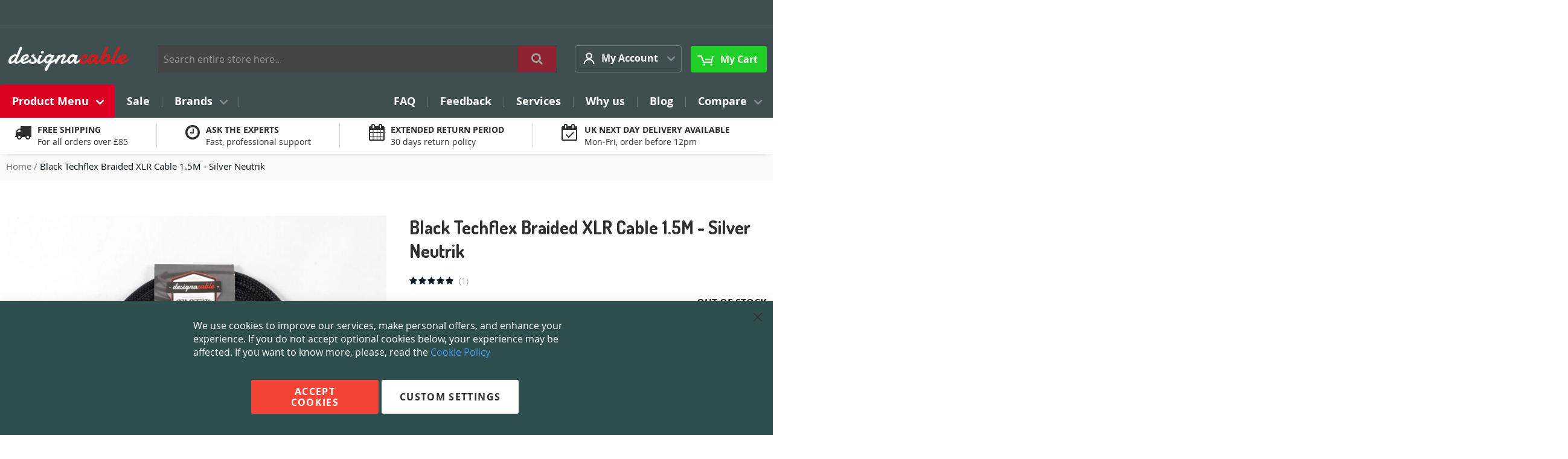

--- FILE ---
content_type: text/html; charset=UTF-8
request_url: https://www.designacable.com/8m-van-damme-purple-microphone-cable-neutrik-black-and-gold-trs-jacks-straight-to-right-angle.html
body_size: 26334
content:
<!DOCTYPE html>
<html lang="en">
    <head prefix="og: http://ogp.me/ns# fb: http://ogp.me/ns/fb# product: http://ogp.me/ns/product#">
        <script>
    var LOCALE = 'en\u002DGB';
    var BASE_URL = 'https\u003A\u002F\u002Fwww.designacable.com\u002F';
    var require = {
        'baseUrl': 'https\u003A\u002F\u002Fwww.designacable.com\u002Fstatic\u002Fversion1763369543\u002Ffrontend\u002FLocal\u002Fstripes\u002Dcustom\u002Fen_GB'
    };</script>        <meta charset="utf-8">
<meta name="title" content="Overstock, customer returns or refurbished cables at discounted prices">
<meta name="description" content="If you are not fussy about the customisation then grab yourself a bargain! All cables have been re-tested and are guaranteed ‘as new’ unless other wise stated.">
<meta name="keywords" content="Overstock, customer, returns, refurbished, cables, discount, code">
<meta name="robots" content="INDEX,FOLLOW">
<meta name="viewport" content="width=device-width, initial-scale=1">
<meta name="format-detection" content="telephone=no">
<title>Overstock, customer returns or refurbished cables at discounted prices</title><link rel="preload" as="font" href="https://www.designacable.com/static/version1763369543/frontend/Local/stripes-custom/en_GB/fonts/opensans/light/opensans-300.woff2" fetchpriority="high" crossorigin="anonymous"><link rel="preload" as="font" href="https://www.designacable.com/static/version1763369543/frontend/Local/stripes-custom/en_GB/fonts/opensans/regular/opensans-400.woff2" fetchpriority="high" crossorigin="anonymous"><link rel="prefetch" as="font" href="https://www.designacable.com/static/version1763369543/frontend/Local/stripes-custom/en_GB/fonts/opensans/semibold/opensans-600.woff2" fetchpriority="high" crossorigin="anonymous"><link rel="prefetch" as="font" href="https://www.designacable.com/static/version1763369543/frontend/Local/stripes-custom/en_GB/fonts/opensans/bold/opensans-700.woff2" fetchpriority="high" crossorigin="anonymous"><link rel="prefetch" as="font" href="https://maxcdn.bootstrapcdn.com/font-awesome/4.7.0/fonts/fontawesome-webfont.woff2?v=4.7.0" crossorigin="anonymous"><link rel="prefetch" as="image" href="https://www.designacable.com/media/catalog/product/cache/59b4effcd32aa297326e60dbcbbfb871/s/a/sale_080523_66.jpg"><link rel="dns-prefetch" href="//maxcdn.bootstrapcdn.com"><link rel="dns-prefetch" href="//fonts.gstatic.com"><link rel="dns-prefetch" href="//fonts.googleapis.com"><link rel="preconnect" href="//maxcdn.bootstrapcdn.com" crossorigin="anonymous"><link rel="preconnect" href="//fonts.gstatic.com" crossorigin="anonymous"><link rel="preconnect" href="//fonts.googleapis.com" crossorigin="anonymous">
<link rel="stylesheet" type="text/css" media="all" href="https://maxcdn.bootstrapcdn.com/font-awesome/4.7.0/css/font-awesome.min.css">
<link rel="stylesheet" type="text/css" media="all" href="https://www.designacable.com/static/version1763369543/frontend/Local/stripes-custom/en_GB/mage/calendar.min.css">
<link rel="stylesheet" type="text/css" media="all" href="https://www.designacable.com/static/version1763369543/frontend/Local/stripes-custom/en_GB/css/styles-m.min.css">
<link rel="stylesheet" type="text/css" media="all" href="https://www.designacable.com/static/version1763369543/frontend/Local/stripes-custom/en_GB/jquery/uppy/dist/uppy-custom.min.css">
<link rel="stylesheet" type="text/css" media="all" href="https://www.designacable.com/static/version1763369543/frontend/Local/stripes-custom/en_GB/Amasty_Base/vendor/slick/amslick.min.css">
<link rel="stylesheet" type="text/css" media="all" href="https://www.designacable.com/static/version1763369543/frontend/Local/stripes-custom/en_GB/MageWorx_RewardPoints/css/rewardpoints.min.css">
<link rel="stylesheet" type="text/css" media="all" href="https://www.designacable.com/static/version1763369543/frontend/Local/stripes-custom/en_GB/Swissup_Suggestpage/css/suggestpage.min.css">
<link rel="stylesheet" type="text/css" media="all" href="https://www.designacable.com/static/version1763369543/frontend/Local/stripes-custom/en_GB/Swissup_Ajaxpro/css/floatingcart.min.css">
<link rel="stylesheet" type="text/css" media="all" href="https://www.designacable.com/static/version1763369543/frontend/Local/stripes-custom/en_GB/Swissup_Attributepages/css/attributepages.min.css">
<link rel="stylesheet" type="text/css" media="all" href="https://www.designacable.com/static/version1763369543/frontend/Local/stripes-custom/en_GB/Swissup_Easybanner/css/easybanner.min.css">
<link rel="stylesheet" type="text/css" media="all" href="https://www.designacable.com/static/version1763369543/frontend/Local/stripes-custom/en_GB/mage/gallery/gallery.min.css">
<link rel="stylesheet" type="text/css" media="all" href="https://www.designacable.com/static/version1763369543/frontend/Local/stripes-custom/en_GB/Swissup_Lightboxpro/css/styles.min.css">
<link rel="stylesheet" type="text/css" media="all" href="https://www.designacable.com/static/version1763369543/frontend/Local/stripes-custom/en_GB/Swissup_Swiper/lib/swiper.min.css">
<link rel="stylesheet" type="text/css" media="all" href="https://www.designacable.com/static/version1763369543/frontend/Local/stripes-custom/en_GB/Swissup_Testimonials/css/testimonials.min.css">
<link rel="stylesheet" type="text/css" media="all" href="https://www.designacable.com/static/version1763369543/frontend/Local/stripes-custom/en_GB/Amasty_Preorder/css/ampreorder.min.css">
<link rel="stylesheet" type="text/css" media="all" href="https://www.designacable.com/static/version1763369543/frontend/Local/stripes-custom/en_GB/MageWorx_OptionFeatures/css/swatches.min.css">
<link rel="stylesheet" type="text/css" media="all" href="https://www.designacable.com/static/version1763369543/frontend/Local/stripes-custom/en_GB/MageWorx_OptionFeatures/css/jquery.qtip.min.css">
<link rel="stylesheet" type="text/css" media="all" href="https://www.designacable.com/static/version1763369543/frontend/Local/stripes-custom/en_GB/MageWorx_OptionFeatures/css/style.min.css">
<link rel="stylesheet" type="text/css" media="all" href="https://www.designacable.com/static/version1763369543/frontend/Local/stripes-custom/en_GB/MageWorx_DynamicOptionsBase/styles.min.css">
<link rel="stylesheet" type="text/css" media="all" href="https://www.designacable.com/static/version1763369543/frontend/Local/stripes-custom/en_GB/MageWorx_DynamicOptionsBase/css/jquery.qtip.min.css">
<link rel="stylesheet" type="text/css" media="screen and (min-width: 768px)" href="https://www.designacable.com/static/version1763369543/frontend/Local/stripes-custom/en_GB/css/styles-l.min.css">
<link rel="stylesheet" type="text/css" media="print" href="https://www.designacable.com/static/version1763369543/frontend/Local/stripes-custom/en_GB/css/print.min.css">
<link rel="stylesheet" type="text/css" media="screen, print" href="https://www.designacable.com/static/version1763369543/frontend/Local/stripes-custom/en_GB/Swissup_SoldTogether/css/soldtogether.min.css">
<script type="text/javascript" src="https://www.designacable.com/static/version1763369543/frontend/Local/stripes-custom/en_GB/requirejs/require.min.js"></script>
<script type="text/javascript" src="https://www.designacable.com/static/version1763369543/frontend/Local/stripes-custom/en_GB/requirejs-min-resolver.min.js"></script>
<script type="text/javascript" src="https://www.designacable.com/static/version1763369543/frontend/Local/stripes-custom/en_GB/mage/requirejs/mixins.min.js"></script>
<script type="text/javascript" src="https://www.designacable.com/static/version1763369543/frontend/Local/stripes-custom/en_GB/requirejs-config.min.js"></script>





<link rel="canonical" href="https://www.designacable.com/8m-van-damme-purple-microphone-cable-neutrik-black-and-gold-trs-jacks-straight-to-right-angle.html">
<link rel="icon" type="image/x-icon" href="https://www.designacable.com/media/favicon/stores/1/favicon-32x32.png">
<link rel="shortcut icon" type="image/x-icon" href="https://www.designacable.com/media/favicon/stores/1/favicon-32x32.png">
<meta name="msvalidate.01" content="4B5198831ECA687FA28CBD20E24641AC">
<!--1fde0962e450fb8eebe4f93898e703a9-->

<!-- TrustBox script -->
<script type="text/javascript" src="//widget.trustpilot.com/bootstrap/v5/tp.widget.bootstrap.min.js" async></script>
<!-- End TrustBox script -->

<link rel="preconnect" href="https://fonts.gstatic.com"> 

<link href="https://fonts.googleapis.com/css2?family=Dosis:wght@300;400;700&amp;display=swap" rel="stylesheet">

<!-- Google Tag Manager -->
<script>(function(w,d,s,l,i){w[l]=w[l]||[];w[l].push({'gtm.start':
new Date().getTime(),event:'gtm.js'});var f=d.getElementsByTagName(s)[0],
j=d.createElement(s),dl=l!='dataLayer'?'&l='+l:'';j.async=true;j.src=
'https://www.googletagmanager.com/gtm.js?id='+i+dl;f.parentNode.insertBefore(j,f);
})(window,document,'script','dataLayer','GTM-KVN245Z');</script>
<!-- End Google Tag Manager -->

<!-- Google Tag Manager (noscript) -->
<noscript><iframe src="https://www.googletagmanager.com/ns.html?id=GTM-KVN245Z" height="0" width="0" style="display:none;visibility:hidden"></iframe></noscript>
<!-- End Google Tag Manager (noscript) -->
<script type="text/javascript">    window.dataLayer = window.dataLayer || [];
    function gtag() { dataLayer.push(arguments) }

    window.amConsentManager = window.amConsentManager || {
        consentStates: {
            denied: 'denied',
            granted: 'granted'
        },
        storageName: 'amConsentMode',
        gdprCookie: {
            cookieGroupName: 'amcookie_allowed',
            allCookiesAllowed: '0'
        },
        defaultConsentTypesData: {"ad_storage":{"default":"0","group":"2"},"analytics_storage":{"default":"0","group":"3"},"ad_user_data":{"default":"0","group":"2"},"ad_personalization":{"default":"0","group":"2"}},
        currentStoreId: 1,
        init: function () {
            this.initStorage();
            this.setDefaultConsent();
        },
        initStorage: function () {
            const persistedConsentTypes = this.getPersistedConsentTypeState();

            if (Object.keys(persistedConsentTypes).length !== 0 && !this.shouldResetConsentState(persistedConsentTypes)) {
                return;
            }

            let consentState = {};
            for (const [type, data] of Object.entries(this.defaultConsentTypesData)) {
                consentState[type] = {
                    group: data.group,
                    status: data.default === '1' ? this.consentStates.granted : this.consentStates.denied
                };
            }

            this.resetAllowedCookiesGroups();
            this.persistConsentTypeState(consentState);
        },
        setDefaultConsent: function () {
            gtag('consent', 'default', this.getPersistedConsentTypeStateForGtag());
        },
        updateConsent: function (consent) {
            const storageConsent = this.getPersistedConsentTypeState();
            const consentState = {...storageConsent, ...consent};

            this.persistConsentTypeState(consentState);
            gtag('consent', 'update', this.getPersistedConsentTypeStateForGtag());
        },
        getConsentTypeStateByGroupIds: function (groups) {
            let consentTypeState = {};

            for (const [type, data] of Object.entries(this.defaultConsentTypesData)) {
                consentTypeState[type] = {
                    group: data.group,
                    status: (groups.includes(data.group) || groups.includes(this.gdprCookie.allCookiesAllowed))
                        ? this.consentStates.granted
                        : this.consentStates.denied
                }
            }

            return consentTypeState;
        },
        persistConsentTypeState: function (consentTypeState) {
            let persistedState = this.getPersistedConsentTypeState(false);
            persistedState[this.currentStoreId] = consentTypeState;
            localStorage.setItem(this.storageName, JSON.stringify(persistedState));
        },
        getPersistedConsentTypeState: function (forCurrentStore = true) {
            let persistedStates = JSON.parse(localStorage.getItem(this.storageName)) ?? {};

            if (forCurrentStore) {
                return persistedStates?.[this.currentStoreId] ?? {};
            }

            return persistedStates;
        },
        getPersistedConsentTypeStateForGtag: function () {
            let consentTypeState = {};
            let persistedState = this.getPersistedConsentTypeState();

            for (const [type, data] of Object.entries(persistedState)) {
                consentTypeState[type] = data.status;
            }

            return consentTypeState;
        },
        shouldResetConsentState: function (persistedConsentTypes) {
            if (Object.keys(persistedConsentTypes).length != Object.keys(this.defaultConsentTypesData).length
                || !document.cookie.includes(this.gdprCookie.cookieGroupName)
            ) {
                return true;
            }

            for (const [type, data] of Object.entries(persistedConsentTypes)) {
                if (data.group !== this.defaultConsentTypesData[type].group) {
                    return true;
                }
            }

            return false;
        },
        resetAllowedCookiesGroups: function () {
            document.cookie = this.gdprCookie.cookieGroupName + '=0;max-age=-1;domain=' + location.hostname;
        }
    };

    window.amConsentManager.init();</script>        <!-- BEGIN GOOGLE ANALYTICS CODE -->
<script type="text/x-magento-init">
{
    "*": {
        "Magento_GoogleAnalytics/js/google-analytics": {
            "isCookieRestrictionModeEnabled": 0,
            "currentWebsite": 1,
            "cookieName": "user_allowed_save_cookie",
            "ordersTrackingData": [],
            "pageTrackingData": {"optPageUrl":"","isAnonymizedIpActive":false,"accountId":"UA-100564813-1"}        }
    }
}
</script>
<!-- END GOOGLE ANALYTICS CODE -->

    <!-- BEGIN GOOGLE ANALYTICS 4 CODE -->
    <script type="text/x-magento-init">
    {
        "*": {
            "Magento_GoogleGtag/js/google-analytics": {"isCookieRestrictionModeEnabled":false,"currentWebsite":1,"cookieName":"user_allowed_save_cookie","pageTrackingData":{"optPageUrl":"","measurementId":"G-Y6HQM4EWRC"},"ordersTrackingData":[],"googleAnalyticsAvailable":true}        }
    }
    </script>
    <!-- END GOOGLE ANALYTICS 4 CODE -->

            <!-- BEGIN GOOGLE ADWORDS CODE -->
    <script type="text/x-magento-init">
    {
        "*": {
            "Magento_GoogleGtag/js/google-adwords": {
                "conversionId": "AW-1013049134",
                "gtagSiteSrc": "https://www.googletagmanager.com/gtag/js?id=AW-1013049134"
            }
        }
    }
    </script>
    <!-- END GOOGLE ADWORDS CODE -->
    <script type="text/x-magento-init">
        {
            "*": {
                "Magento_PageCache/js/form-key-provider": {
                    "isPaginationCacheEnabled":
                        0                }
            }
        }
    </script>

<meta property="og:type" content="product.item">
<meta property="og:title" content="Black Techflex Braided XLR Cable 1.5M - Silver Neutrik">
<meta property="og:description" content="Overstock, customer returns or refurbished cables at discounted prices. If you&amp;rsquo;re not fussy about the customisation then grab yourself a bargain! All cables have been re-tested and are guaranteed &amp;lsquo;as new&amp;rsquo; unless other wise stated.">
<meta property="og:url" content="https://www.designacable.com/8m-van-damme-purple-microphone-cable-neutrik-black-and-gold-trs-jacks-straight-to-right-angle.html">
<meta property="product:price:amount" content="20.71">
<meta property="product:price:currency" content="GBP">
<meta property="og:image" content="https://www.designacable.com/media/catalog/product/cache/b8e231a2bd0eea0a55bfa316682379b0/s/a/sale_080523_66.jpg">
<meta property="og:image:width" content="265">
<meta property="og:image:height" content="265">
<meta property="fb:app_id" content="515050499003919">
<meta property="og:site_name" content="designacable.com">
<meta property="product:availability" content="out of stock">
<meta name="twitter:site" content="@designacable">
<meta name="twitter:creator" content="@designacable">
<meta name="twitter:card" content="summary">
<meta name="twitter:title" content="Black Techflex Braided XLR Cable 1.5M - Silver Neutrik">
<meta name="twitter:description" content="Overstock, customer returns or refurbished cables at discounted prices. If you&amp;rsquo;re not fussy about the customisation then grab yourself a bargain! All cables have been re-tested and are guaranteed &amp;lsquo;as new&amp;rsquo; unless other wise stated.">
<meta name="twitter:image" content="https://www.designacable.com/media/catalog/product/cache/b8e231a2bd0eea0a55bfa316682379b0/s/a/sale_080523_66.jpg">
<meta name="twitter:url" content="https://www.designacable.com/8m-van-damme-purple-microphone-cable-neutrik-black-and-gold-trs-jacks-straight-to-right-angle.html">
<meta name="twitter:label1" content="Price">
<meta name="twitter:data1" content="20.71">
<meta name="twitter:label2" content="Availability">
<meta name="twitter:data2" content="out of stock">
<script type="application/ld+json">{"@context":"http:\/\/schema.org","@type":"WebSite","url":"https:\/\/www.designacable.com\/","name":"designacable.com","about":"A UK based company specialising in the production of high quality \u2018custom\u2019 cabling for musicians, studios, stage, cinema and broadcast. We manufacture audio, video, data and power cabling using the best components the world has to offer. We employ and train highly skilled staff, many of whom have extensive experience and education in Audio and Electrical technology"}</script><script type="application/ld+json">{"@context":"http:\/\/schema.org","@type":"MusicStore","@id":"https:\/\/www.designacable.com\/","name":"designacable.com","description":"High Quality 'Custom' Made Cables","telephone":"01159225660","email":"info@designacable.com","address":{"@type":"PostalAddress","addressCountry":"","addressLocality":"Nottingham","addressRegion":"Nottinghamshire","streetAddress":"164 Lower Regent Street","postalCode":"NG9 2DJ"},"sameAs":[["https:\/\/www.facebook.com\/designacablecom-412205820294\/","https:\/\/www.instagram.com\/designacable\/","https:\/\/twitter.com\/designacable"]],"image":"https:\/\/www.designacable.com\/media\/seller_image\/default\/Trial.jpg","url":"https:\/\/www.designacable.com\/"}</script><script type="application/ld+json">{"@context":"http:\/\/schema.org","@type":"BreadcrumbList","itemListElement":[{"@type":"ListItem","item":{"@id":"https:\/\/www.designacable.com\/8m-van-damme-purple-microphone-cable-neutrik-black-and-gold-trs-jacks-straight-to-right-angle.html","name":"Black Techflex Braided XLR Cable 1.5M - Silver Neutrik"},"position":1}]}</script><script type="application/ld+json">{"@context":"http:\/\/schema.org","@type":"Product","name":"Black Techflex Braided XLR Cable 1.5M - Silver Neutrik","description":"<p>Overstock, customer returns or refurbished cables at discounted prices. If you&rsquo;re not fussy about the customisation then grab yourself a bargain! All cables have been re-tested and are guaranteed &lsquo;as new&rsquo; unless other wise stated.<\/p>","image":"https:\/\/www.designacable.com\/media\/catalog\/product\/cache\/2b0ea197442117e021e41bccb19d6147\/s\/a\/sale_080523_66.jpg","offers":{"@type":"http:\/\/schema.org\/Offer","price":20.71,"url":"https:\/\/www.designacable.com\/8m-van-damme-purple-microphone-cable-neutrik-black-and-gold-trs-jacks-straight-to-right-angle.html","priceCurrency":"GBP","availability":"http:\/\/schema.org\/OutOfStock","shippingDetails":{"deliveryTime":{"businessDays":{"@type":"OpeningHoursSpecification","dayOfWeek":[""]},"@type":"ShippingDeliveryTime"},"@type":"OfferShippingDetails"}},"aggregateRating":{"ratingValue":"100","reviewCount":"1","bestRating":100,"worstRating":0,"@type":"AggregateRating"}}</script><script type="application/ld+json">{"@context":"http:\/\/schema.org\/","@type":"WebPage","speakable":{"@type":"SpeakableSpecification","cssSelector":[".description"],"xpath":["\/html\/head\/title"]}}</script>    <script data-cfasync="false" nonce="9d6a3f17-f7eb-4cef-bb04-1ec52ccb7249">try{(function(w,d){!function(j,k,l,m){if(j.zaraz)console.error("zaraz is loaded twice");else{j[l]=j[l]||{};j[l].executed=[];j.zaraz={deferred:[],listeners:[]};j.zaraz._v="5874";j.zaraz._n="9d6a3f17-f7eb-4cef-bb04-1ec52ccb7249";j.zaraz.q=[];j.zaraz._f=function(n){return async function(){var o=Array.prototype.slice.call(arguments);j.zaraz.q.push({m:n,a:o})}};for(const p of["track","set","debug"])j.zaraz[p]=j.zaraz._f(p);j.zaraz.init=()=>{var q=k.getElementsByTagName(m)[0],r=k.createElement(m),s=k.getElementsByTagName("title")[0];s&&(j[l].t=k.getElementsByTagName("title")[0].text);j[l].x=Math.random();j[l].w=j.screen.width;j[l].h=j.screen.height;j[l].j=j.innerHeight;j[l].e=j.innerWidth;j[l].l=j.location.href;j[l].r=k.referrer;j[l].k=j.screen.colorDepth;j[l].n=k.characterSet;j[l].o=(new Date).getTimezoneOffset();if(j.dataLayer)for(const t of Object.entries(Object.entries(dataLayer).reduce((u,v)=>({...u[1],...v[1]}),{})))zaraz.set(t[0],t[1],{scope:"page"});j[l].q=[];for(;j.zaraz.q.length;){const w=j.zaraz.q.shift();j[l].q.push(w)}r.defer=!0;for(const x of[localStorage,sessionStorage])Object.keys(x||{}).filter(z=>z.startsWith("_zaraz_")).forEach(y=>{try{j[l]["z_"+y.slice(7)]=JSON.parse(x.getItem(y))}catch{j[l]["z_"+y.slice(7)]=x.getItem(y)}});r.referrerPolicy="origin";r.src="/cdn-cgi/zaraz/s.js?z="+btoa(encodeURIComponent(JSON.stringify(j[l])));q.parentNode.insertBefore(r,q)};["complete","interactive"].includes(k.readyState)?zaraz.init():j.addEventListener("DOMContentLoaded",zaraz.init)}}(w,d,"zarazData","script");window.zaraz._p=async d$=>new Promise(ea=>{if(d$){d$.e&&d$.e.forEach(eb=>{try{const ec=d.querySelector("script[nonce]"),ed=ec?.nonce||ec?.getAttribute("nonce"),ee=d.createElement("script");ed&&(ee.nonce=ed);ee.innerHTML=eb;ee.onload=()=>{d.head.removeChild(ee)};d.head.appendChild(ee)}catch(ef){console.error(`Error executing script: ${eb}\n`,ef)}});Promise.allSettled((d$.f||[]).map(eg=>fetch(eg[0],eg[1])))}ea()});zaraz._p({"e":["(function(w,d){})(window,document)"]});})(window,document)}catch(e){throw fetch("/cdn-cgi/zaraz/t"),e;};</script></head>
    <body data-container="body" data-mage-init='{"loaderAjax": {}, "loader": { "icon": "https://www.designacable.com/static/version1763369543/frontend/Local/stripes-custom/en_GB/images/loader-2.gif"}}' class="hide-registration-note lightboxpro-advanced qty-switcher-arrows theme-editor-sticky catalog-product-view product-3m-black-vandamme-starquad-balanced-lead-neutrik-gold-male-xlr-to-jack page-layout-1column" id="html-body">
        <script>
    document.addEventListener("DOMContentLoaded", () => {

        const id      = 4645;
        let actionUrl = 'https://www.designacable.com/sorting/track/productImpression';
        actionUrl     = actionUrl + '?id=' + id;

        fetch(actionUrl, {
            method: "get"
        });
    });
</script>
<script type="text/x-magento-init">
    {
        "*": {
            "Magento_PageBuilder/js/widget-initializer": {
                "config": {"[data-content-type=\"slider\"][data-appearance=\"default\"]":{"Magento_PageBuilder\/js\/content-type\/slider\/appearance\/default\/widget":false},"[data-content-type=\"map\"]":{"Magento_PageBuilder\/js\/content-type\/map\/appearance\/default\/widget":false},"[data-content-type=\"row\"]":{"Magento_PageBuilder\/js\/content-type\/row\/appearance\/default\/widget":false},"[data-content-type=\"tabs\"]":{"Magento_PageBuilder\/js\/content-type\/tabs\/appearance\/default\/widget":false},"[data-content-type=\"slide\"]":{"Magento_PageBuilder\/js\/content-type\/slide\/appearance\/default\/widget":{"buttonSelector":".pagebuilder-slide-button","showOverlay":"hover","dataRole":"slide"}},"[data-content-type=\"banner\"]":{"Magento_PageBuilder\/js\/content-type\/banner\/appearance\/default\/widget":{"buttonSelector":".pagebuilder-banner-button","showOverlay":"hover","dataRole":"banner"}},"[data-content-type=\"buttons\"]":{"Magento_PageBuilder\/js\/content-type\/buttons\/appearance\/inline\/widget":false},"[data-content-type=\"products\"][data-appearance=\"carousel\"]":{"Magento_PageBuilder\/js\/content-type\/products\/appearance\/carousel\/widget":false}},
                "breakpoints": {"desktop":{"label":"Desktop","stage":true,"default":true,"class":"desktop-switcher","icon":"Magento_PageBuilder::css\/images\/switcher\/switcher-desktop.svg","conditions":{"min-width":"1024px"},"options":{"products":{"default":{"slidesToShow":"5"}}}},"tablet":{"conditions":{"max-width":"1024px","min-width":"768px"},"options":{"products":{"default":{"slidesToShow":"4"},"continuous":{"slidesToShow":"3"}}}},"mobile":{"label":"Mobile","stage":true,"class":"mobile-switcher","icon":"Magento_PageBuilder::css\/images\/switcher\/switcher-mobile.svg","media":"only screen and (max-width: 768px)","conditions":{"max-width":"768px","min-width":"640px"},"options":{"products":{"default":{"slidesToShow":"3"}}}},"mobile-small":{"conditions":{"max-width":"640px"},"options":{"products":{"default":{"slidesToShow":"2"},"continuous":{"slidesToShow":"1"}}}}}            }
        }
    }
</script>

<div class="cookie-status-message" id="cookie-status">
    The store will not work correctly when cookies are disabled.</div>
<script type="text/javascript">document.querySelector("#cookie-status").style.display = "none";</script>
<script type="text/x-magento-init">
    {
        "*": {
            "cookieStatus": {}
        }
    }
</script>

<script type="text/x-magento-init">
    {
        "*": {
            "mage/cookies": {
                "expires": null,
                "path": "\u002F",
                "domain": ".www.designacable.com",
                "secure": true,
                "lifetime": "86400"
            }
        }
    }
</script>
    <noscript>
        <div class="message global noscript">
            <div class="content">
                <p>
                    <strong>JavaScript seems to be disabled in your browser.</strong>
                    <span>
                        For the best experience on our site, be sure to turn on Javascript in your browser.                    </span>
                </p>
            </div>
        </div>
    </noscript>

<script>
    window.cookiesConfig = window.cookiesConfig || {};
    window.cookiesConfig.secure = true;
</script><script>    require.config({
        map: {
            '*': {
                wysiwygAdapter: 'mage/adminhtml/wysiwyg/tiny_mce/tinymceAdapter'
            }
        }
    });</script><script>    require.config({
        paths: {
            googleMaps: 'https\u003A\u002F\u002Fmaps.googleapis.com\u002Fmaps\u002Fapi\u002Fjs\u003Fv\u003D3.53\u0026key\u003D'
        },
        config: {
            'Magento_PageBuilder/js/utils/map': {
                style: '',
            },
            'Magento_PageBuilder/js/content-type/map/preview': {
                apiKey: '',
                apiKeyErrorMessage: 'You\u0020must\u0020provide\u0020a\u0020valid\u0020\u003Ca\u0020href\u003D\u0027https\u003A\u002F\u002Fwww.designacable.com\u002Fadminhtml\u002Fsystem_config\u002Fedit\u002Fsection\u002Fcms\u002F\u0023cms_pagebuilder\u0027\u0020target\u003D\u0027_blank\u0027\u003EGoogle\u0020Maps\u0020API\u0020key\u003C\u002Fa\u003E\u0020to\u0020use\u0020a\u0020map.'
            },
            'Magento_PageBuilder/js/form/element/map': {
                apiKey: '',
                apiKeyErrorMessage: 'You\u0020must\u0020provide\u0020a\u0020valid\u0020\u003Ca\u0020href\u003D\u0027https\u003A\u002F\u002Fwww.designacable.com\u002Fadminhtml\u002Fsystem_config\u002Fedit\u002Fsection\u002Fcms\u002F\u0023cms_pagebuilder\u0027\u0020target\u003D\u0027_blank\u0027\u003EGoogle\u0020Maps\u0020API\u0020key\u003C\u002Fa\u003E\u0020to\u0020use\u0020a\u0020map.'
            },
        }
    });</script><script>
    require.config({
        shim: {
            'Magento_PageBuilder/js/utils/map': {
                deps: ['googleMaps']
            }
        }
    });</script>
<script data-cfasync="false" type="text/javascript">window.isGdprCookieEnabled = true;

require(['Amasty_GdprFrontendUi/js/modal-show'], function (modalConfigInit) {
    modalConfigInit({"isDeclineEnabled":0,"barLocation":0,"policyText":"We use cookies to improve our services, make personal offers, and enhance your experience. If you do not accept optional cookies below, your experience may be affected. If you want to know more, please, read the <a href=\"privacy-policy-cookie-restriction-mode\" title=\"Cookie Policy\" target=\"_blank\">Cookie Policy<\/a>","firstShowProcess":"0","cssConfig":{"backgroundColor":"#2F4F4F","policyTextColor":"#FFFFFF","textColor":null,"titleColor":null,"linksColor":null,"acceptBtnColor":"#F54336","acceptBtnColorHover":"#FFFFFF","acceptBtnTextColor":null,"acceptBtnTextColorHover":"#D4180B","acceptBtnOrder":null,"allowBtnTextColor":"#2E2E2E","allowBtnTextColorHover":null,"allowBtnColor":null,"allowBtnColorHover":null,"allowBtnOrder":null,"declineBtnTextColorHover":null,"declineBtnColorHover":null,"declineBtnTextColor":null,"declineBtnColor":null,"declineBtnOrder":null},"isAllowCustomersCloseBar":true,"isPopup":false,"isModal":false,"className":"amgdprjs-bar-template","buttons":[{"label":"Accept Cookies","dataJs":"accept","class":"-allow -save","action":"allowCookies"},{"label":"Custom Settings","dataJs":"settings","class":"-settings"}],"template":"<div role=\"alertdialog\"\n     class=\"modal-popup _show amgdprcookie-bar-container <% if (data.isPopup) { %>-popup<% } %>\"\n     data-amcookie-js=\"bar\"\n     aria-label=\"<%= phrase.cookieBar %>\"\n>\n    <div data-amgdprcookie-focus-start tabindex=\"0\">\n        <span tabindex=\"0\" class=\"amgdprcookie-focus-guard\" data-focus-to=\"last\"><\/span>\n        <% if (data.isAllowCustomersCloseBar){ %>\n        <button class=\"action-close\" data-amcookie-js=\"close-cookiebar\" type=\"button\">\n            <span data-bind=\"i18n: 'Close Cookie Bar'\"><\/span>\n        <\/button>\n        <% } %>\n        <div class=\"amgdprcookie-bar-block\">\n            <div id=\"amgdprcookie-policy-text\" class=\"amgdprcookie-policy\"><%= data.policyText %><\/div>\n            <div class=\"amgdprcookie-buttons-block\">\n                <% _.each(data.buttons, function(button) { %>\n                <button\n                    class=\"amgdprcookie-button <%= button.class %>\"\n                    disabled\n                    data-amgdprcookie-js=\"<%= button.dataJs %>\"\n                >\n                    <%= button.label %>\n                <\/button>\n                <% }); %>\n            <\/div>\n        <\/div>\n        <span tabindex=\"0\" class=\"amgdprcookie-focus-guard\" data-focus-to=\"first\"><\/span>\n    <\/div>\n<\/div>\n\n<style>\n    <% if(css.backgroundColor){ %>\n    .amgdprcookie-bar-container {\n        background-color: <%= css.backgroundColor %>\n    }\n    <% } %>\n    <% if(css.policyTextColor){ %>\n    .amgdprcookie-bar-container .amgdprcookie-policy {\n        color: <%= css.policyTextColor %>;\n    }\n    <% } %>\n    <% if(css.textColor){ %>\n    .amgdprcookie-bar-container .amgdprcookie-text {\n        color: <%= css.textColor %>;\n    }\n    <% } %>\n    <% if(css.titleColor){ %>\n    .amgdprcookie-bar-container .amgdprcookie-header {\n        color: <%= css.titleColor %>;\n    }\n    <% } %>\n    <% if(css.linksColor){ %>\n    .amgdprcookie-bar-container .amgdprcookie-link,\n    .amgdprcookie-bar-container .amgdprcookie-policy a {\n        color: <%= css.linksColor %>;\n    }\n    <% } %>\n    <% if(css.acceptBtnOrder || css.acceptBtnColor || css.acceptBtnTextColor){ %>\n    .amgdprcookie-bar-container .amgdprcookie-button.-save {\n        <% if(css.acceptBtnOrder) { %>order: <%= css.acceptBtnOrder %>; <% } %>\n        <% if(css.acceptBtnColor) { %>\n            background-color: <%= css.acceptBtnColor %>;\n            border-color: <%= css.acceptBtnColor %>;\n        <% } %>\n        <% if(css.acceptBtnTextColor) { %>color: <%= css.acceptBtnTextColor %>; <% } %>\n    }\n    <% } %>\n    <% if(css.acceptBtnColorHover || css.acceptBtnTextColorHover){ %>\n    .amgdprcookie-bar-container .amgdprcookie-button.-save:hover {\n        <% if(css.acceptBtnColorHover) { %>\n            background-color: <%= css.acceptBtnColorHover %>;\n            border-color: <%= css.acceptBtnColorHover %>;\n        <% } %>\n        <% if(css.acceptBtnTextColorHover) { %> color: <%= css.acceptBtnTextColorHover %>; <% } %>\n    }\n    <% } %>\n    <% if(css.allowBtnOrder || css.allowBtnColor || css.allowBtnTextColor){ %>\n    .amgdprcookie-bar-container .amgdprcookie-button.-settings {\n        <% if(css.allowBtnOrder) { %> order: <%= css.allowBtnOrder %>; <% } %>\n        <% if(css.allowBtnColor) { %>\n            background-color: <%= css.allowBtnColor %>;\n            border-color: <%= css.allowBtnColor %>;\n        <% } %>\n        <% if(css.allowBtnTextColor) { %> color: <%= css.allowBtnTextColor %>; <% } %>\n    }\n    <% } %>\n    <% if(css.allowBtnColorHover || css.allowBtnTextColorHover){ %>\n    .amgdprcookie-bar-container .amgdprcookie-button.-settings:hover {\n        <% if(css.allowBtnColorHover) { %>\n            background-color: <%= css.allowBtnColorHover %>;\n            border-color: <%= css.allowBtnColorHover %>;\n        <% } %>\n        <% if(css.allowBtnTextColorHover) { %> color: <%= css.allowBtnTextColorHover %>; <% } %>\n    }\n    <% } %>\n    <% if(css.declineBtnOrder || css.declineBtnColor || css.declineBtnTextColor){ %>\n    .amgdprcookie-bar-container .amgdprcookie-button.-decline {\n        <% if(css.declineBtnOrder) { %> order: <%= css.declineBtnOrder %>; <% } %>\n        <% if(css.declineBtnColor) { %>\n            background-color: <%= css.declineBtnColor %>;\n            border-color: <%= css.declineBtnColor %>;\n        <% } %>\n        <% if(css.declineBtnTextColor) { %> color: <%= css.declineBtnTextColor %>; <% } %>\n    }\n    <% } %>\n    <% if(css.declineBtnColorHover || css.declineBtnTextColorHover){ %>\n    .amgdprcookie-bar-container .amgdprcookie-button.-decline:hover {\n        <% if(css.declineBtnColorHover) { %>\n            background-color: <%= css.declineBtnColorHover %>;\n            border-color: <%= css.declineBtnColorHover %>;\n        <% } %>\n        <% if(css.declineBtnTextColorHover) { %> color: <%= css.declineBtnTextColorHover %>; <% } %>\n    }\n    <% } %>\n<\/style>\n"});
});</script>    <script data-cfasync="false" type="text/x-magento-init">
        {
            "*": {
                "Magento_Ui/js/core/app": {"components":{"gdpr-cookie-modal":{"cookieText":"We use cookies to improve our services, make personal offers, and enhance your experience. If you do not accept optional cookies below, your experience may be affected. If you want to know more, please, read the <a href=\"privacy-policy-cookie-restriction-mode\" title=\"Cookie Policy\" target=\"_blank\">Cookie Policy<\/a>","firstShowProcess":"0","acceptBtnText":null,"declineBtnText":null,"settingsBtnText":null,"isDeclineEnabled":0,"isAllowCustomersCloseBar":true,"component":"Amasty_GdprFrontendUi\/js\/cookies","barType":0,"barLocation":0,"children":{"gdpr-cookie-settings-modal":{"component":"Amasty_GdprFrontendUi\/js\/modal\/cookie-settings","settings":{"backgroundColor":"#2F4F4F","groupTitleTextColor":"#FFFFFF","groupDescriptionTextColor":"#FFFFFF","groupLinksColor":"#3CA9FFBF","doneButtonColor":"#F54336","doneButtonColorHover":"#FFFFFF","doneButtonTextColorHover":"#D4180B"}},"gdpr-cookie-information-modal":{"component":"Amasty_GdprFrontendUi\/js\/modal\/cookie-information"}}}}}            }
        }
    </script>
    <!-- ko scope: 'gdpr-cookie-modal' -->
        <!--ko template: getTemplate()--><!-- /ko -->
    <!-- /ko -->
    <style>
        .amgdprjs-bar-template {
            z-index: 999;
                    bottom: 0;
                }
    </style>

    <script nonce="NTgwM3RtcG0xYzJlazV5NHgzenFtM3BpNHV5Ymg1aHA=">
        require([
                'jquery',
                'Mirasvit_SearchAutocomplete/js/autocomplete',
                'Mirasvit_SearchAutocomplete/js/typeahead'
            ], function ($, autocomplete, typeahead) {
                const selector = 'input#search, input#mobile_search, .minisearch input[type="text"]';

                $(document).ready(function () {
                    $('#search_mini_form').prop("minSearchLength", 10000);

                    const $input = $(selector);

                    $input.each(function (index, searchInput) {
                                                new autocomplete($(searchInput)).init({"query":"","priceFormat":{"pattern":"\u00a3%s","precision":2,"requiredPrecision":2,"decimalSymbol":".","groupSymbol":",","groupLength":3,"integerRequired":false},"minSearchLength":3,"url":"https:\/\/www.designacable.com\/searchautocomplete\/ajax\/suggest\/","storeId":"1","delay":300,"isAjaxCartButton":false,"isShowCartButton":false,"isShowImage":true,"isShowPrice":false,"isShowSku":false,"isShowRating":true,"isShowDescription":true,"isShowStockStatus":false,"isShowAdditionalAttributes":false,"isKeepLastSearchRequest":false,"layout":"1column","popularTitle":"Popular Suggestions","popularSearches":["Van Damme","Mogami","1\/4\" stereo jack","5m Neutrik Gold XLR","Splitter"],"isTypeaheadEnabled":false,"typeaheadUrl":"https:\/\/www.designacable.com\/searchautocomplete\/ajax\/typeahead\/","minSuggestLength":2,"currency":"GBP","limit":null,"customerGroupId":0,"filterPosition":"disable","availableOrders":{"relevance":{"order":"_score","direction":"desc","name":"Relevance","code":"relevance","sorting_field":{"order":"_score","direction":"desc"}},"sort-by-bestselling":{"name":"Bestselling","code":"sort-by-bestselling","sorting_field":{"order":"sorting_factor_3","direction":"desc"}},"sort-by-name":{"name":"Name","code":"sort-by-name","sorting_field":{"order":"name.sort_name","direction":"asc"}},"number-of-contacts":{"name":"Number of Contacts","code":"number-of-contacts","sorting_field":{"order":"poles","direction":"asc"}},"cable-brand":{"name":"Cable Brand","code":"cable-brand","sorting_field":{"order":"cable_brand","direction":"asc"}},"braided-tail-colour":{"name":"Braided Tail Colour","code":"braided-tail-colour","sorting_field":{"order":"braided_tail_colour","direction":"asc"}},"connection-type":{"name":"Connection Type","code":"connection-type","sorting_field":{"order":"mains_connector_type_v2","direction":"asc"}},"current-rating":{"name":"Current Rating","code":"current-rating","sorting_field":{"order":"current_rating","direction":"asc"}},"ip-rating":{"name":"IP Rating","code":"ip-rating","sorting_field":{"order":"ip_rating","direction":"asc"}},"voltage-rating":{"name":"Voltage Rating","code":"voltage-rating","sorting_field":{"order":"voltage_rating","direction":"asc"}},"on-sale":{"name":"On Sale","code":"on-sale","sorting_field":{"order":"onsale","direction":"asc"}}},"defaultOrder":"relevance","localStorageFields":{"prevRequestField":"mstLatestRequest","isRestorePrevRequestFlag":"mstIsRestorePrevRequest","isRefererAutocompleteFlag":"mstIsRefererAutocomplete"}});
                    });
                });
            }
        );
    </script>

    <script id="searchAutocompletePlaceholder" type="text/x-custom-template">
    <div class="mst-searchautocomplete__autocomplete">
        <div class="mst-searchautocomplete__spinner">
            <div class="spinner-item spinner-item-1"></div>
            <div class="spinner-item spinner-item-2"></div>
            <div class="spinner-item spinner-item-3"></div>
            <div class="spinner-item spinner-item-4"></div>
        </div>

        <div class="mst-searchautocomplete__close">&times;</div>
    </div>
</script>

<script id="searchAutocompleteWrapper" type="text/x-custom-template">
    <div class="mst-searchautocomplete__wrapper">
        <div class="mst-searchautocomplete__results" data-bind="{
            visible: result().noResults == false,
            css: {
                __all: result().urlAll && result().totalItems > 0
            }
        }">
            <div data-bind="foreach: { data: result().indexes, as: 'index' }">
                <div data-bind="visible: index.totalItems, attr: {class: 'mst-searchautocomplete__index ' + index.identifier}">
                    <div class="mst-searchautocomplete__index-title">
                        <span data-bind="text: index.title"></span>
                        <span data-bind="visible: index.isShowTotals">
                            (<span data-bind="text: index.totalItems"></span>)
                        </span>
                    </div>

                    <div class="mst-searchautocomplete__empty-result" data-bind="visible: index.isMisspell == true">
                        <span data-bind="text: index.textMisspell"></span>
                        <span data-bind="text: index.textCorrected"></span>
                    </div>

                    <ul data-bind="foreach: { data: index.items, as: 'item' }" aria-label="Search Autocomplete Result">
                        <li data-bind="
                            template: { name: index.identifier, data: item },
                            attr: {class: 'mst-searchautocomplete__item ' + index.identifier},
                            event: { mouseover: $parents[1].onMouseOver, mouseout: $parents[1].onMouseOut, mousedown: $parents[1].onClick },
                            css: {_active: $data.isActive}">
                        </li>
                    </ul>
                </div>
            </div>

            <div class="mst-searchautocomplete__show-all" data-bind="visible: result().urlAll && result().totalItems > 0">
                <a data-bind="attr: { href: result().urlAll }">
                    <span data-bind="text: result().textAll"></span>
                </a>
            </div>
        </div>

        <div class="mst-searchautocomplete__empty-result" data-bind="visible: result().noResults == true && !loading()">
            <span data-bind="text: result().textEmpty"></span>
        </div>
    </div>
</script>

<script id="popular" type="text/x-custom-template">
    <a class="title" data-bind="text: query"></a>
</script>

<script id="magento_search_query" type="text/x-custom-template">
    <a class="title" data-bind="text: query_text, attr: {href: url}, highlight"></a> <span class="num_results" data-bind="text: num_results"></span>
</script>

<script id="magento_catalog_product" type="text/x-custom-template">
    <!-- ko if: (imageUrl && $parents[2].config.isShowImage) -->
    <a rel="noreferrer" data-bind="attr: {href: url}">
        <div class="mst-product-image-wrapper"><img data-bind="attr: {src: imageUrl, alt: name}"/></div>
    </a>
    <!-- /ko -->

    <div class="meta">
        <div class="title">
            <a rel="noreferrer" data-bind="html: name, attr: {href: url}, highlight"></a>

            <!-- ko if: (sku && $parents[2].config.isShowSku) -->
            <span class="sku" data-bind="text: sku, highlight"></span>
            <!-- /ko -->

            <!-- ko if: (additionalAttributes && $parents[2].config.isShowAdditionalAttributes) -->
            <div data-bind="foreach: { data: additionalAttributes, as: 'attribute' }">
                <!-- ko if: (attribute) -->
                <div class="additional">
                    <span class="attr-label" data-bind="text: attribute.label"></span>
                    <span class="attr-value" data-bind="text: attribute.value"></span>
                </div>
                <!-- /ko -->
            </div>
            <!-- /ko -->
        </div>

        <!-- ko if: (description && $parents[2].config.isShowDescription) -->
        <div class="description" data-bind="text: description, highlight"></div>
        <!-- /ko -->

        <!-- ko if: (rating && $parents[2].config.isShowRating) -->
        <div>
            <div class="rating-summary">
                <div class="rating-result">
                    <span data-bind="style: { width: rating + '%' }"></span>
                </div>
            </div>
        </div>
        <!-- /ko -->

        <!-- ko if: (stockStatus && $parents[2].config.isShowStockStatus) -->
        <span class="stock_status" data-bind="text: stockStatus, processStockStatus"></span>
        <!-- /ko -->

        <!-- ko if: (addToCartUrl && $parents[2].config.isShowCartButton) -->
        <div class="to-cart">
            <a class="action primary mst__add_to_cart" data-bind="attr: { _href: addToCartUrl }">
                <span>Add To Cart</span>
            </a>
        </div>
        <!-- /ko -->
    </div>

    <!-- ko if: (price && $parents[2].config.isShowPrice) -->
    <div class="store">
        <div data-bind="html: price" class="price"></div>
    </div>
    <!-- /ko -->
</script>

<script id="magento_catalog_categoryproduct" type="text/x-custom-template">
    <a class="title" data-bind="text: name, attr: {href: url}, highlight"></a>
</script>

<script id="magento_catalog_category" type="text/x-custom-template">
    <a class="title" data-bind="html: name, attr: {href: url}, highlight"></a>
</script>

<script id="magento_cms_page" type="text/x-custom-template">
    <a class="title" data-bind="text: name, attr: {href: url}, highlight"></a>
</script>

<script id="magento_catalog_attribute" type="text/x-custom-template">
    <a class="title" data-bind="text: name, attr: {href: url}, highlight"></a>
</script>

<script id="magento_catalog_attribute_2" type="text/x-custom-template">
    <a class="title" data-bind="text: name, attr: {href: url}, highlight"></a>
</script>

<script id="magento_catalog_attribute_3" type="text/x-custom-template">
    <a class="title" data-bind="text: name, attr: {href: url}, highlight"></a>
</script>

<script id="magento_catalog_attribute_4" type="text/x-custom-template">
    <a class="title" data-bind="text: name, attr: {href: url}, highlight"></a>
</script>

<script id="magento_catalog_attribute_5" type="text/x-custom-template">
    <a class="title" data-bind="text: name, attr: {href: url}, highlight"></a>
</script>

<script id="mirasvit_kb_article" type="text/x-custom-template">
    <a class="title" data-bind="text: name, attr: {href: url}, highlight"></a>
</script>

<script id="external_wordpress_post" type="text/x-custom-template">
    <a class="title" data-bind="text: name, attr: {href: url}, highlight"></a>
</script>

<script id="amasty_blog_post" type="text/x-custom-template">
    <a class="title" data-bind="text: name, attr: {href: url}, highlight"></a>
</script>

<script id="amasty_faq_question" type="text/x-custom-template">
    <a class="title" data-bind="text: name, attr: {href: url}, highlight"></a>
</script>

<script id="magefan_blog_post" type="text/x-custom-template">
    <a class="title" data-bind="text: name, attr: {href: url}, highlight"></a>
</script>

<script id="magefan_secondblog_post" type="text/x-custom-template">
    <a class="title" data-bind="text: name, attr: {href: url}, highlight"></a>
</script>

<script id="mageplaza_blog_post" type="text/x-custom-template">
    <a class="title" data-bind="text: name, attr: {href: url}, highlight"></a>
</script>

<script id="aheadworks_blog_post" type="text/x-custom-template">
    <a class="title" data-bind="text: name, attr: {href: url}, highlight"></a>
</script>

<script id="mirasvit_blog_post" type="text/x-custom-template">
    <a class="title" data-bind="text: name, attr: {href: url}, highlight"></a>
</script>

<script id="mirasvit_gry_registry" type="text/x-custom-template">
    <a class="title" data-bind="text: title, attr: {href: url}, highlight"></a>
    <p data-bind="text: name, highlight"></p>
</script>

<script id="ves_blog_post" type="text/x-custom-template">
    <a class="title" data-bind="text: name, attr: {href: url}, highlight"></a>
</script>

<script id="fishpig_glossary_word" type="text/x-custom-template">
    <a class="title" data-bind="text: name, attr: {href: url}, highlight"></a>
</script>

<script id="blackbird_contentmanager_content" type="text/x-custom-template">
    <a class="title" data-bind="text: name, attr: {href: url}, highlight"></a>
</script>

<script id="mirasvit_brand_page" type="text/x-custom-template">
    <a class="title" data-bind="text: name, attr: {href: url}, highlight"></a>
</script>

<link rel="stylesheet" property="stylesheet" type="text/css" href="https://www.designacable.com/media/swissup/argento/stripes/css/admin_backend.css?version=1728769630" media="all"><div class="page-wrapper"><!--  -->
<div data-bind="scope: 'ajaxpro'">
    <div class="ajaxpro-wrapper" data-block="ajaxpro" data-bind="visible: isActive()">
        <!-- <button
            type="button"
            class="action action-auth-toggle"
            data-trigger="ajaxpro">
            <span data-bind="i18n: 'Modal Ajaxpro'"></span>
        </button> -->
        <div class="block-ajaxpro" style="display: none" data-bind="mageInit: {
                'Swissup_Ajaxpro/js/modal':{
                    'modalClass': 'ajaxpro-modal-dialog ajaxpro-modal-dialog-popup ajaxpro-popup-suggestpage-view',
                    'closeTimeout': 50,
                    'responsive': true,
                    'innerScroll': true,
                    'type': 'popup',
                    'buttons': [{
                        text: 'Continue Shopping',
                        class: 'ajaxpro-continue-button',
                        click: function() {
                            this.closeModal();
                        }
                    }]
                }}">
            <div id="ajaxpro-checkout.cart" data-bind="afterRender: afterRender, bindHtml: bindBlock('checkout.cart')">
            </div>
        </div>
    </div>
    <div id="ajaxpro-checkout.cart.fixes" data-bind="html: bindBlock('checkout.cart.fixes')"></div>
</div>
<header class="page-header"><div class="panel wrapper"><div class="panel header"><a class="action skip contentarea" href="#contentarea">
    <span>
        Skip to Content    </span>
</a>
<ul class="header links">    <li class="greet welcome" data-bind="scope: 'customer'">
        <!-- ko if: customer().fullname  -->
        <span class="logged-in" data-bind="text: new String('Welcome, %1!').
              replace('%1', customer().fullname)">
        </span>
        <!-- /ko -->
        <!-- ko ifnot: customer().fullname  -->
                <!-- TrustBox script --> <script type="text/javascript" src="//widget.trustpilot.com/bootstrap/v5/tp.widget.bootstrap.min.js" async></script> <!-- End TrustBox script -->
        <!-- TrustBox widget - Micro Review Count --> <div class="trustpilot-widget" data-locale="en-GB" data-template-id="5419b6a8b0d04a076446a9ad" data-businessunit-id="5d2e3660f0eba20001de589e" data-style-height="24px" data-style-width="100%" data-theme="dark" data-style-alignment="center"> &nbsp;<a href="https://uk.trustpilot.com/review/www.designacable.com" target="_blank" rel="noopener">Trustpilot</a> </div> <!-- End TrustBox widget -->
        <!-- /ko -->
    </li>
        <script type="text/x-magento-init">
        {
            "*": {
                "Magento_Ui/js/core/app": {
                    "components": {
                        "customer": {
                            "component": "Magento_Customer/js/view/customer"
                        }
                    }
                }
            }
        }
    </script>
<li class="nav item"><a href="https://www.designacable.com/blog">Blog</a></li><li class="link authorization-link" data-label="or">
    <a href="https://www.designacable.com/customer/account/login/referer/aHR0cHM6Ly93d3cuZGVzaWduYWNhYmxlLmNvbS84bS12YW4tZGFtbWUtcHVycGxlLW1pY3JvcGhvbmUtY2FibGUtbmV1dHJpay1ibGFjay1hbmQtZ29sZC10cnMtamFja3Mtc3RyYWlnaHQtdG8tcmlnaHQtYW5nbGUuaHRtbA~~/">Sign In</a>
</li>
<li><a href="https://www.designacable.com/customer/account/create/" id="idMK04Ou1q">Create an Account</a></li></ul></div></div><div class="header wrapper"><div class="header content"><span data-action="toggle-nav" class="action nav-toggle"><span>Toggle Nav</span></span>
<a class="logo" href="https://www.designacable.com/" title="designacable.com | Next day audio cables">
        <img src="https://www.designacable.com/media/logo/websites/1/dac-logo-web.png" title="designacable.com | Next day audio cables" alt="designacable.com | Next day audio cables" width="207" height="36">
</a>
<div class="block block-search">
    <div class="block block-title"><strong>Search</strong></div>
    <div class="block block-content">
        <form class="form minisearch" id="search_mini_form" action="https://www.designacable.com/catalogsearch/result/" method="get">
                        <div class="field search">
                <label class="label" for="search" data-role="minisearch-label">
                    <span>Search</span>
                </label>
                <div class="control">
                    <input id="search" data-mage-init='{
                            "quickSearch": {
                                "formSelector": "#search_mini_form",
                                "url": "https://www.designacable.com/search/ajax/suggest/",
                                "destinationSelector": "#search_autocomplete",
                                "minSearchLength": "3"
                            }
                        }' type="text" name="q" value="" placeholder="Search entire store here..." class="input-text" maxlength="128" role="combobox" aria-haspopup="false" aria-autocomplete="both" autocomplete="off" aria-expanded="false">
                    <div id="search_autocomplete" class="search-autocomplete"></div>
                    <div class="nested">
    <a class="action advanced" href="https://www.designacable.com/catalogsearch/advanced/" data-action="advanced-search">
        Advanced Search    </a>
</div>
                </div>
            </div>
            <div class="actions">
                <button type="submit" title="Search" class="action search" aria-label="Search">
                    <span>Search</span>
                </button>
            </div>
        </form>
    </div>
</div>
<div class="switcher customer switcher-customer" data-ui-id="customer-switcher" id="switcher-customer">
    <strong class="label switcher-label"><span>My Account</span></strong>
    <div class="actions dropdown options switcher-options">
        <div class="action toggle switcher-trigger" id="switcher-customer-trigger" aria-label="My Account" data-mage-init='{"dropdown":{}}' data-toggle="dropdown" data-trigger-keypress-button="true">
            <strong>
                <i class="icon"></i>
                <span class="text">My Account</span>
            </strong>
        </div>
        <ul class="dropdown switcher-dropdown"><li><a href="https://www.designacable.com/customer/account/" id="idKptBySGk">My Account</a></li><li class="link authorization-link" data-label="or">
    <a href="https://www.designacable.com/customer/account/login/referer/aHR0cHM6Ly93d3cuZGVzaWduYWNhYmxlLmNvbS84bS12YW4tZGFtbWUtcHVycGxlLW1pY3JvcGhvbmUtY2FibGUtbmV1dHJpay1ibGFjay1hbmQtZ29sZC10cnMtamFja3Mtc3RyYWlnaHQtdG8tcmlnaHQtYW5nbGUuaHRtbA~~/">Sign In</a>
</li>
<li><a href="https://www.designacable.com/mpsavecart/dashboard/" id="idARI5zgsL">Saved Items</a></li><li><a href="https://www.designacable.com/testimonials/" id="idMe9h77FE">Testimonials</a></li></ul>    </div>
</div>
<div class="compare wrapper">
<li class="item link compare" data-bind="scope: 'pointsUpcoming'" data-role="points-upcoming-message">
    <!-- ko if: pointsUpcoming().enable -->
    <div class="mwrp-banner block-content no-display" aria-labelledby="block-compare-heading" data-bind="css: {'no-display': !pointsUpcoming().enable}">
        <div class="mwrp-banner__content" data-bind="html: pointsUpcoming().message"></div>
    </div>
    <!-- /ko -->
</li>

<script type="text/x-magento-init">
{"[data-role=points-upcoming-message]": {"Magento_Ui/js/core/app": {"components":{"pointsUpcoming":{"component":"MageWorx_RewardPoints\/js\/view\/points-upcoming"}}}}}
</script></div>
<div data-block="minicart" class="minicart-wrapper">
    <a class="action showcart" href="https://www.designacable.com/checkout/cart/" data-bind="scope: 'minicart_content'">
        <span class="text">My Cart</span>
        <span class="counter qty empty" data-bind="css: { empty: !!getCartParam('summary_count') == false &amp;&amp; !isLoading() },
               blockLoader: isLoading">
            <span class="counter-number">
                <!-- ko if: getCartParam('summary_count') -->
                <!-- ko text: getCartParam('summary_count').toLocaleString(window.LOCALE) --><!-- /ko -->
                <!-- /ko -->
            </span>
            <span class="counter-label">
            <!-- ko if: getCartParam('summary_count') -->
                <!-- ko text: getCartParam('summary_count').toLocaleString(window.LOCALE) --><!-- /ko -->
                <!-- ko i18n: 'items' --><!-- /ko -->
            <!-- /ko -->
            </span>
        </span>
    </a>
            <div class="block block-minicart" data-role="dropdownDialog" data-mage-init='{"dropdownDialog":{
                "appendTo":"[data-block=minicart]",
                "triggerTarget":".showcart",
                "timeout": "2000",
                "closeOnMouseLeave": false,
                "closeOnEscape": true,
                "triggerClass":"active",
                "parentClass":"active",
                "buttons":[]}}'>
            <div id="minicart-content-wrapper" data-bind="scope: 'minicart_content'">
                <!-- ko template: getTemplate() --><!-- /ko -->
            </div>
                    </div>
        <script>window.checkout = {"shoppingCartUrl":"https:\/\/www.designacable.com\/checkout\/cart\/","checkoutUrl":"https:\/\/www.designacable.com\/checkout\/","updateItemQtyUrl":"https:\/\/www.designacable.com\/checkout\/sidebar\/updateItemQty\/","removeItemUrl":"https:\/\/www.designacable.com\/checkout\/sidebar\/removeItem\/","imageTemplate":"Magento_Catalog\/product\/image_with_borders","baseUrl":"https:\/\/www.designacable.com\/","minicartMaxItemsVisible":3,"websiteId":"1","maxItemsToDisplay":10,"storeId":"1","storeGroupId":"1","customerLoginUrl":"https:\/\/www.designacable.com\/customer\/account\/login\/referer\/aHR0cHM6Ly93d3cuZGVzaWduYWNhYmxlLmNvbS84bS12YW4tZGFtbWUtcHVycGxlLW1pY3JvcGhvbmUtY2FibGUtbmV1dHJpay1ibGFjay1hbmQtZ29sZC10cnMtamFja3Mtc3RyYWlnaHQtdG8tcmlnaHQtYW5nbGUuaHRtbA~~\/","isRedirectRequired":false,"autocomplete":"off","captcha":{"user_login":{"isCaseSensitive":false,"imageHeight":50,"imageSrc":"","refreshUrl":"https:\/\/www.designacable.com\/captcha\/refresh\/","isRequired":false,"timestamp":1768989385}}}</script>    <script type="text/x-magento-init">
    {
        "[data-block='minicart']": {
            "Magento_Ui/js/core/app": {"components":{"minicart_content":{"children":{"subtotal.container":{"children":{"subtotal":{"children":{"subtotal.totals":{"config":{"display_cart_subtotal_incl_tax":1,"display_cart_subtotal_excl_tax":0,"template":"Magento_Tax\/checkout\/minicart\/subtotal\/totals"},"children":{"subtotal.totals.msrp":{"component":"Magento_Msrp\/js\/view\/checkout\/minicart\/subtotal\/totals","config":{"displayArea":"minicart-subtotal-hidden","template":"Magento_Msrp\/checkout\/minicart\/subtotal\/totals"}}},"component":"Magento_Tax\/js\/view\/checkout\/minicart\/subtotal\/totals"}},"component":"uiComponent","config":{"template":"Magento_Checkout\/minicart\/subtotal"}},"mageworx_points_balance":{"component":"MageWorx_RewardPoints\/js\/view\/minicart\/point-balance","config":{"template":"MageWorx_RewardPoints\/minicart\/point-balance"}}},"component":"uiComponent","config":{"displayArea":"subtotalContainer"}},"item.renderer":{"component":"Magento_Checkout\/js\/view\/cart-item-renderer","config":{"displayArea":"defaultRenderer","template":"Magento_Checkout\/minicart\/item\/default"},"children":{"item.image":{"component":"Magento_Catalog\/js\/view\/image","config":{"template":"Magento_Catalog\/product\/image","displayArea":"itemImage"}},"checkout.cart.item.price.sidebar":{"component":"uiComponent","config":{"template":"Magento_Checkout\/minicart\/item\/price","displayArea":"priceSidebar"}}}},"extra_info":{"component":"uiComponent","config":{"displayArea":"extraInfo"}},"promotion":{"component":"uiComponent","config":{"displayArea":"promotion"},"children":{"mp_savecart":{"component":"Mageplaza_SaveCart\/js\/view\/minicart"}}}},"config":{"itemRenderer":{"default":"defaultRenderer","simple":"defaultRenderer","virtual":"defaultRenderer"},"template":"Magento_Checkout\/minicart\/content","renderTemplate":null,"tracks":{"renderTemplate":true}},"component":"Magento_Checkout\/js\/view\/minicart"},"ajaxpro_minicart_content":{"children":{"subtotal.container":{"children":{"subtotal":{"children":{"subtotal.totals":{"config":{"display_cart_subtotal_incl_tax":1,"display_cart_subtotal_excl_tax":0}}}}}}}}},"types":[]}        },
        "*": {
            "Magento_Ui/js/block-loader": "https\u003A\u002F\u002Fwww.designacable.com\u002Fstatic\u002Fversion1763369543\u002Ffrontend\u002FLocal\u002Fstripes\u002Dcustom\u002Fen_GB\u002Fimages\u002Floader\u002D1.gif"
        }
    }
    </script>
</div>
</div></div></header>    <div class="sections nav-sections">
                <div class="section-items nav-sections-items" data-mage-init='{"tabs":{"openedState":"active"}}'>
                                            <div class="section-item-title nav-sections-item-title" data-role="collapsible">
                    <a class="nav-sections-item-switch" data-toggle="switch" href="#store.menu">
                        Menu                    </a>
                </div>
                <div class="section-item-content nav-sections-item-content" id="store.menu" data-role="content">
                    
<nav class="swissup-navigationpro navpro navigation orientation-horizontal dropdown-level0-stick-left dropdown-right dropdown-bottom navpro-transformable" data-action="navigation">
    <ul id="navpro-topnav" class="navpro-menu navpro-amazon navpro-nowrap" data-mage-init='{"navpro":{"level0":{"position":{"my":"left top","at":"left bottom"}},"position":{"my":"left top","at":"right top"},"mediaBreakpoint":"(max-width: 768px)"}}'>
        <li class="li-item level0 nav-1 size-small first level-top navpro-departments navpro-overlay parent"><a href="https://www.designacable.com/departments" class="level-top"><span>Product Menu</span></a><div class="navpro-dropdown navpro-dropdown-level1 size-small" data-level="0"><div class="navpro-dropdown-inner"><div class="navpro-row gutters"><div class="navpro-col navpro-col-12"><ul class="children" data-columns="1"><li class="li-item level1 nav-1-1 size-xlarge category-item first parent"><a href="https://www.designacable.com/musician-leads.html" class=""><span>Single Audio Leads</span></a><div class="navpro-dropdown navpro-dropdown-level2 size-xlarge" data-level="1"><div class="navpro-dropdown-inner"><div class="navpro-row gutters"><div class="navpro-col navpro-col-12"><ul class="children multicolumn multicolumn-3 vertical" data-columns="3"><li class="li-item level2 nav-1-1-1 size-small category-item first parent-expanded"><a href="https://www.designacable.com/musician-leads/instrument-leads.html" class=""><span>Guitar &amp; Keyboard Cables</span></a><div class="navpro-dropdown-expanded navpro-dropdown-level3 size-small" data-level="2"><div class="navpro-dropdown-inner"><div class="navpro-row gutters"><div class="navpro-col navpro-col-12"><ul class="children" data-columns="1"><li class="li-item level3 nav-1-1-1-1 size-xlarge category-item first"><a href="https://www.designacable.com/musician-leads/instrument-leads/jack-to-jack.html" class=""><span>Jack to Jack Leads</span></a></li><li class="li-item level3 nav-1-1-1-2 size-xlarge category-item"><a href="https://www.designacable.com/musician-leads/instrument-leads/jack-to-xlr.html" class=""><span>Jack to Male XLR</span></a></li><li class="li-item level3 nav-1-1-1-3 size-xlarge category-item"><a href="https://www.designacable.com/musician-leads/instrument-leads/short-patch-leads.html" class=""><span>Pedal Board Cables</span></a></li><li class="li-item level3 nav-1-1-1-4 size-xlarge category-item"><a href="https://www.designacable.com/musician-leads/instrument-leads/wireless-systems.html" class=""><span>Wireless Guitar Cables</span></a></li><li class="li-item level3 nav-1-1-1-5 size-xlarge category-item"><a href="https://www.designacable.com/musician-leads/instrument-leads/stereo-guitar-leads.html" class=""><span>Stereo Guitar Leads</span></a></li><li class="li-item level3 nav-1-1-1-6 size-xlarge category-item"><a href="https://www.designacable.com/musician-leads/instrument-leads/jack-extension.html" class=""><span>Jack Extension</span></a></li><li class="li-item level3 nav-1-1-1-7 size-xlarge category-item last"><a href="https://www.designacable.com/musician-leads/instrument-leads/effects-pedal-dc-cables.html" class=""><span>Effects Pedal DC Cables</span></a></li></ul></div></div></div></div></li><li class="li-item level2 nav-1-1-2 size-small category-item parent-expanded"><a href="https://www.designacable.com/musician-leads/mic-cables-1.html" class=""><span>Balanced XLR &amp; TRS Cables</span></a><div class="navpro-dropdown-expanded navpro-dropdown-level3 size-small" data-level="2"><div class="navpro-dropdown-inner"><div class="navpro-row gutters"><div class="navpro-col navpro-col-12"><ul class="children" data-columns="1"><li class="li-item level3 nav-1-1-2-1 size-xlarge category-item first"><a href="https://www.designacable.com/musician-leads/mic-cables-1/mini-xlr-cables-ta3.html" class=""><span>Mini XLR Cables - TA3</span></a></li><li class="li-item level3 nav-1-1-2-2 size-xlarge category-item"><a href="https://www.designacable.com/musician-leads/mic-cables-1/female-to-male-xlr.html" class=""><span>Female to Male XLR</span></a></li><li class="li-item level3 nav-1-1-2-3 size-xlarge category-item"><a href="https://www.designacable.com/musician-leads/mic-cables-1/female-xlr-to-trs-jacks.html" class=""><span>Female XLR to TRS Jacks</span></a></li><li class="li-item level3 nav-1-1-2-4 size-xlarge category-item"><a href="https://www.designacable.com/musician-leads/mic-cables-1/trs-to-male-xlr-cables.html" class=""><span>TRS to Male XLR Cables</span></a></li><li class="li-item level3 nav-1-1-2-5 size-xlarge category-item last"><a href="https://www.designacable.com/musician-leads/mic-cables-1/trs-to-trs-leads.html" class=""><span>TRS to TRS Leads</span></a></li></ul></div></div></div></div></li><li class="li-item level2 nav-1-1-3 size-small category-item parent-expanded"><a href="https://www.designacable.com/musician-leads/y-splitter-leads.html" class=""><span>Y Splitter Leads</span></a><div class="navpro-dropdown-expanded navpro-dropdown-level3 size-small" data-level="2"><div class="navpro-dropdown-inner"><div class="navpro-row gutters"><div class="navpro-col navpro-col-12"><ul class="children" data-columns="1"><li class="li-item level3 nav-1-1-3-1 size-xlarge category-item first"><a href="https://www.designacable.com/musician-leads/y-splitter-leads/mono.html" class=""><span>RCA &amp; TS Mono Jack Splitters</span></a></li><li class="li-item level3 nav-1-1-3-2 size-xlarge category-item"><a href="https://www.designacable.com/musician-leads/y-splitter-leads/balanced.html" class=""><span>Balanced XLR &amp; TRS Splitters</span></a></li><li class="li-item level3 nav-1-1-3-3 size-xlarge category-item last"><a href="https://www.designacable.com/musician-leads/y-splitter-leads/stereo-insert.html" class=""><span>Stereo and Insert Splitters</span></a></li></ul></div></div></div></div></li><li class="li-item level2 nav-1-1-4 size-small category-item parent-expanded"><a href="https://www.designacable.com/musician-leads/bantam-patch-leads.html" class=""><span>Bantam Patch Cables</span></a><div class="navpro-dropdown-expanded navpro-dropdown-level3 size-small" data-level="2"><div class="navpro-dropdown-inner"><div class="navpro-row gutters"><div class="navpro-col navpro-col-12"><ul class="children" data-columns="1"><li class="li-item level3 nav-1-1-4-1 size-xlarge category-item first"><a href="https://www.designacable.com/musician-leads/bantam-patch-leads/bantam-patch-leads.html" class=""><span>TT Bantam Patch Leads</span></a></li><li class="li-item level3 nav-1-1-4-2 size-xlarge category-item last"><a href="https://www.designacable.com/musician-leads/bantam-patch-leads/gpo-bantam-patch-leads.html" class=""><span>GPO Bantam Patch Leads</span></a></li></ul></div></div></div></div></li><li class="li-item level2 nav-1-1-5 size-small category-item parent-expanded"><a href="https://www.designacable.com/musician-leads/unbalanced-leads.html" class=""><span>unBalanced Leads</span></a><div class="navpro-dropdown-expanded navpro-dropdown-level3 size-small" data-level="2"><div class="navpro-dropdown-inner"><div class="navpro-row gutters"><div class="navpro-col navpro-col-12"><ul class="children" data-columns="1"><li class="li-item level3 nav-1-1-5-1 size-xlarge category-item first"><a href="https://www.designacable.com/musician-leads/unbalanced-leads/rca-to-rca-cables.html" class=""><span>RCA to RCA Leads</span></a></li><li class="li-item level3 nav-1-1-5-2 size-xlarge category-item"><a href="https://www.designacable.com/musician-leads/unbalanced-leads/xlr-to-mono-jack-rca.html" class=""><span>RCA to XLR Leads</span></a></li><li class="li-item level3 nav-1-1-5-3 size-xlarge category-item"><a href="https://www.designacable.com/musician-leads/unbalanced-leads/rca-to-jack-leads.html" class=""><span>RCA to Jack Leads</span></a></li><li class="li-item level3 nav-1-1-5-4 size-xlarge category-item"><a href="https://www.designacable.com/musician-leads/unbalanced-leads/jack-to-xlr-leads.html" class=""><span>Jack to XLR Leads</span></a></li><li class="li-item level3 nav-1-1-5-5 size-xlarge category-item last"><a href="https://www.designacable.com/musician-leads/unbalanced-leads/pseudo-balanced.html" class=""><span>Pseudo Balanced</span></a></li></ul></div></div></div></div></li><li class="li-item level2 nav-1-1-6 size-small category-item parent-expanded"><a href="https://www.designacable.com/musician-leads/tiny-jacks.html" class=""><span>Tiny Jacks</span></a><div class="navpro-dropdown-expanded navpro-dropdown-level3 size-small" data-level="2"><div class="navpro-dropdown-inner"><div class="navpro-row gutters"><div class="navpro-col navpro-col-12"><ul class="children" data-columns="1"><li class="li-item level3 nav-1-1-6-1 size-xlarge category-item first"><a href="https://www.designacable.com/musician-leads/tiny-jacks/3-5mm-mini-jack.html" class=""><span>Mini-Jack-to-Jack Leads</span></a></li><li class="li-item level3 nav-1-1-6-2 size-xlarge category-item"><a href="https://www.designacable.com/musician-leads/tiny-jacks/mini-jack-to-xlrs.html" class=""><span>Mini-Jack to XLRs</span></a></li><li class="li-item level3 nav-1-1-6-3 size-xlarge category-item last"><a href="https://www.designacable.com/musician-leads/tiny-jacks/headphone-cables.html" class=""><span>Headphone &amp; IEM</span></a></li></ul></div></div></div></div></li><li class="li-item level2 nav-1-1-7 size-small category-item parent-expanded"><a href="https://www.designacable.com/musician-leads/head-to-cab-leads.html" class=""><span>Speaker Leads</span></a><div class="navpro-dropdown-expanded navpro-dropdown-level3 size-small" data-level="2"><div class="navpro-dropdown-inner"><div class="navpro-row gutters"><div class="navpro-col navpro-col-12"><ul class="children" data-columns="1"><li class="li-item level3 nav-1-1-7-1 size-xlarge category-item first"><a href="https://www.designacable.com/musician-leads/head-to-cab-leads/spades-bananas.html" class=""><span>Spades &amp; Bananas</span></a></li><li class="li-item level3 nav-1-1-7-2 size-xlarge category-item"><a href="https://www.designacable.com/musician-leads/head-to-cab-leads/tour-grade-speakon.html" class=""><span>speakON to speakON</span></a></li><li class="li-item level3 nav-1-1-7-3 size-xlarge category-item"><a href="https://www.designacable.com/musician-leads/head-to-cab-leads/studio-grade-speakon.html" class=""><span>speakON to XLRs &amp; Jacks</span></a></li><li class="li-item level3 nav-1-1-7-4 size-xlarge category-item last"><a href="https://www.designacable.com/musician-leads/head-to-cab-leads/jack-to-jack.html" class=""><span>Jack to Jack inc Speaker Cabs</span></a></li></ul></div></div></div></div></li><li class="li-item level2 nav-1-1-8 size-small category-item last parent-expanded"><a href="https://www.designacable.com/musician-leads/audio-adaptors.html" class=""><span>Audio Adaptors</span></a></li></ul></div></div></div></div></li><li class="li-item level1 nav-1-2 size-large category-item parent"><a href="https://www.designacable.com/digital-slr.html" class=""><span>Single Digital Cables</span></a><div class="navpro-dropdown navpro-dropdown-level2 size-large" data-level="1"><div class="navpro-dropdown-inner"><div class="navpro-row gutters"><div class="navpro-col navpro-col-12"><ul class="children multicolumn multicolumn-2 vertical" data-columns="2"><li class="li-item level2 nav-1-2-1 size-small category-item first parent-expanded"><a href="https://www.designacable.com/digital-slr/midi-cables.html" class=""><span>Midi - DIN &amp; TRS Leads</span></a></li><li class="li-item level2 nav-1-2-2 size-small category-item parent-expanded"><a href="https://www.designacable.com/digital-slr/eurorack-cv-cables.html" class=""><span>Eurorack CV Trigger Cables</span></a></li><li class="li-item level2 nav-1-2-3 size-small category-item parent-expanded"><a href="https://www.designacable.com/digital-slr/50ohm-rf-antenna-cables.html" class=""><span>50ohm - RF Antenna Cables</span></a></li><li class="li-item level2 nav-1-2-4 size-small category-item parent-expanded"><a href="https://www.designacable.com/digital-slr/video.html" class=""><span>75ohm - SDI Video Cables</span></a></li><li class="li-item level2 nav-1-2-5 size-small category-item parent-expanded"><a href="https://www.designacable.com/digital-slr/110ohm-aes-dmx.html" class=""><span>110ohm - AES &amp; DMX Lighting</span></a></li><li class="li-item level2 nav-1-2-6 size-small category-item parent-expanded"><a href="https://www.designacable.com/digital-slr/analogue-video-spdif-timecode-cables.html" class=""><span>Analogue Video, SPDIF, Timecode</span></a></li><li class="li-item level2 nav-1-2-7 size-small category-item parent-expanded"><a href="https://www.designacable.com/digital-slr/rudiment-e-drum-cables.html" class=""><span>Rudiment E-Drum Cables</span></a></li><li class="li-item level2 nav-1-2-8 size-small category-item parent-expanded"><a href="https://www.designacable.com/digital-slr/cat5e-network-cables.html" class=""><span>Cat5e Network Cables</span></a></li><li class="li-item level2 nav-1-2-9 size-small category-item parent-expanded"><a href="https://www.designacable.com/digital-slr/cat6-cat6a-network-cables.html" class=""><span>Cat6 &amp; Cat6a Network Cables</span></a></li><li class="li-item level2 nav-1-2-10 size-small category-item parent-expanded"><a href="https://www.designacable.com/digital-slr/dc-power-leads.html" class=""><span>DC Power &amp; Signal Leads</span></a></li><li class="li-item level2 nav-1-2-11 size-small category-item parent-expanded"><a href="https://www.designacable.com/digital-slr/hdmi.html" class=""><span>HDMI</span></a></li><li class="li-item level2 nav-1-2-12 size-small category-item parent-expanded"><a href="https://www.designacable.com/digital-slr/toslink.html" class=""><span>Toslink</span></a></li><li class="li-item level2 nav-1-2-13 size-small category-item last parent-expanded"><a href="https://www.designacable.com/digital-slr/red-cinema-camera-cables.html" class=""><span>RED Camera Cables</span></a></li></ul></div></div></div></div></li><li class="li-item level1 nav-1-3 size-large category-item parent"><a href="https://www.designacable.com/live-stage-leads.html" class=""><span>Multicore &amp; Reel Systems</span></a><div class="navpro-dropdown navpro-dropdown-level2 size-large" data-level="1"><div class="navpro-dropdown-inner"><div class="navpro-row gutters"><div class="navpro-col navpro-col-12"><ul class="children multicolumn multicolumn-2 vertical" data-columns="2"><li class="li-item level2 nav-1-3-1 size-small category-item first parent-expanded"><a href="https://www.designacable.com/live-stage-leads/stage-wall-boxs.html" class=""><span>Stage &amp; Wall Box Systems</span></a><div class="navpro-dropdown-expanded navpro-dropdown-level3 size-small" data-level="2"><div class="navpro-dropdown-inner"><div class="navpro-row gutters"><div class="navpro-col navpro-col-12"><ul class="children" data-columns="1"><li class="li-item level3 nav-1-3-1-1 size-xlarge category-item first"><a href="https://www.designacable.com/live-stage-leads/stage-wall-boxs/wall-mount-boxs-with-tails.html" class=""><span>Stage Boxes with Tails</span></a></li><li class="li-item level3 nav-1-3-1-2 size-xlarge category-item last"><a href="https://www.designacable.com/live-stage-leads/stage-wall-boxs/veam-multipin-cables.html" class=""><span>VEAM Multipin Systems</span></a></li></ul></div></div></div></div></li><li class="li-item level2 nav-1-3-2 size-small category-item parent-expanded"><a href="https://www.designacable.com/live-stage-leads/pa-cons-and-speaker-multiways.html" class=""><span>PA CONs and Speaker Multiways</span></a><div class="navpro-dropdown-expanded navpro-dropdown-level3 size-small" data-level="2"><div class="navpro-dropdown-inner"><div class="navpro-row gutters"><div class="navpro-col navpro-col-12"><ul class="children" data-columns="1"><li class="li-item level3 nav-1-3-2-1 size-xlarge category-item first"><a href="https://www.designacable.com/live-stage-leads/pa-cons-and-speaker-multiways/interconnect-pacon-leads.html" class=""><span>Interconnect PACon Leads</span></a></li><li class="li-item level3 nav-1-3-2-2 size-xlarge category-item last"><a href="https://www.designacable.com/live-stage-leads/pa-cons-and-speaker-multiways/splitter-pacon-leads.html" class=""><span>Splitter PACon Leads</span></a></li></ul></div></div></div></div></li><li class="li-item level2 nav-1-3-3 size-small category-item parent-expanded"><a href="https://www.designacable.com/live-stage-leads/reel-systems.html" class=""><span>Reel Systems</span></a><div class="navpro-dropdown-expanded navpro-dropdown-level3 size-small" data-level="2"><div class="navpro-dropdown-inner"><div class="navpro-row gutters"><div class="navpro-col navpro-col-12"><ul class="children" data-columns="1"><li class="li-item level3 nav-1-3-3-1 size-xlarge category-item first"><a href="https://www.designacable.com/live-stage-leads/reel-systems/audio-extension-reels.html" class=""><span>Audio Extension Reels</span></a></li><li class="li-item level3 nav-1-3-3-2 size-xlarge category-item"><a href="https://www.designacable.com/live-stage-leads/reel-systems/reel-box.html" class=""><span>Video Extension Reels</span></a></li><li class="li-item level3 nav-1-3-3-3 size-xlarge category-item last"><a href="https://www.designacable.com/live-stage-leads/reel-systems/cat-5-6-ethercon.html" class=""><span>Network Extension Reels</span></a></li></ul></div></div></div></div></li><li class="li-item level2 nav-1-3-4 size-small category-item parent-expanded"><a href="https://www.designacable.com/live-stage-leads/multicore-snakes-looms.html" class=""><span>Multicore Snakes &amp; Looms</span></a><div class="navpro-dropdown-expanded navpro-dropdown-level3 size-small" data-level="2"><div class="navpro-dropdown-inner"><div class="navpro-row gutters"><div class="navpro-col navpro-col-12"><ul class="children" data-columns="1"><li class="li-item level3 nav-1-3-4-1 size-xlarge category-item first"><a href="https://www.designacable.com/live-stage-leads/multicore-snakes-looms/multicore-loom.html" class=""><span>Analogue Multicore Snakes</span></a></li><li class="li-item level3 nav-1-3-4-2 size-xlarge category-item"><a href="https://www.designacable.com/live-stage-leads/multicore-snakes-looms/digital-snakes-looms.html" class=""><span>Digital Multicore Snakes</span></a></li><li class="li-item level3 nav-1-3-4-3 size-xlarge category-item last"><a href="https://www.designacable.com/live-stage-leads/multicore-snakes-looms/custom-guitar-looms.html" class=""><span>Custom Braided Looms </span></a></li></ul></div></div></div></div></li><li class="li-item level2 nav-1-3-5 size-small category-item last parent-expanded"><a href="https://www.designacable.com/live-stage-leads/sub-d-leads.html" class=""><span>25pin D-Sub Looms</span></a><div class="navpro-dropdown-expanded navpro-dropdown-level3 size-small" data-level="2"><div class="navpro-dropdown-inner"><div class="navpro-row gutters"><div class="navpro-col navpro-col-12"><ul class="children" data-columns="1"><li class="li-item level3 nav-1-3-5-1 size-xlarge category-item first"><a href="https://www.designacable.com/live-stage-leads/sub-d-leads/dsub-to-dsub.html" class=""><span>Dsub to Dsub</span></a></li><li class="li-item level3 nav-1-3-5-2 size-xlarge category-item"><a href="https://www.designacable.com/live-stage-leads/sub-d-leads/dsub-to-xlrs.html" class=""><span>Dsub to XLRs</span></a></li><li class="li-item level3 nav-1-3-5-3 size-xlarge category-item last"><a href="https://www.designacable.com/live-stage-leads/sub-d-leads/dsub-to-jacks-rca.html" class=""><span>Dsub to Jacks &amp; RCA</span></a></li></ul></div></div></div></div></li></ul></div></div></div></div></li><li class="li-item level1 nav-1-4 size-large category-item parent"><a href="https://www.designacable.com/studio-leads.html" class=""><span>Patching &amp; Racking</span></a><div class="navpro-dropdown navpro-dropdown-level2 size-large" data-level="1"><div class="navpro-dropdown-inner"><div class="navpro-row gutters"><div class="navpro-col navpro-col-12"><ul class="children multicolumn multicolumn-2 vertical" data-columns="2"><li class="li-item level2 nav-1-4-1 size-small category-item first parent-expanded"><a href="https://www.designacable.com/studio-leads/custom-rack-panel.html" class=""><span>19 Inch Studio Rack Gear</span></a><div class="navpro-dropdown-expanded navpro-dropdown-level3 size-small" data-level="2"><div class="navpro-dropdown-inner"><div class="navpro-row gutters"><div class="navpro-col navpro-col-12"><ul class="children" data-columns="1"><li class="li-item level3 nav-1-4-1-1 size-xlarge category-item first"><a href="https://www.designacable.com/studio-leads/custom-rack-panel/power-distribution-units-pdu.html" class=""><span>Power Distribution Units</span></a></li><li class="li-item level3 nav-1-4-1-2 size-xlarge category-item last"><a href="https://www.designacable.com/studio-leads/custom-rack-panel/patch-panels.html" class=""><span>Patch Bays and Jack Fields</span></a></li></ul></div></div></div></div></li><li class="li-item level2 nav-1-4-2 size-small category-item parent-expanded"><a href="https://www.designacable.com/studio-leads/19-inch-touring-rack-gear.html" class=""><span>19 Inch Touring Rack Gear</span></a><div class="navpro-dropdown-expanded navpro-dropdown-level3 size-small" data-level="2"><div class="navpro-dropdown-inner"><div class="navpro-row gutters"><div class="navpro-col navpro-col-12"><ul class="children" data-columns="1"><li class="li-item level3 nav-1-4-2-1 size-xlarge category-item first"><a href="https://www.designacable.com/studio-leads/19-inch-touring-rack-gear/passive-split-systems.html" class=""><span>Passive Split Systems</span></a></li><li class="li-item level3 nav-1-4-2-2 size-xlarge category-item"><a href="https://www.designacable.com/studio-leads/19-inch-touring-rack-gear/power-signal-distros.html" class=""><span>Power &amp; Signal Distros</span></a></li><li class="li-item level3 nav-1-4-2-3 size-xlarge category-item last"><a href="https://www.designacable.com/studio-leads/19-inch-touring-rack-gear/custom-rack-panel.html" class=""><span>Playback Rigs</span></a></li></ul></div></div></div></div></li><li class="li-item level2 nav-1-4-3 size-small category-item parent-expanded"><a href="https://www.designacable.com/studio-leads/audio-over-ethernet.html" class=""><span>Audio Over Ethernet</span></a></li><li class="li-item level2 nav-1-4-4 size-small category-item parent-expanded"><a href="https://www.designacable.com/studio-leads/inverters.html" class=""><span>AC to DC Inverters</span></a></li><li class="li-item level2 nav-1-4-5 size-small category-item parent-expanded"><a href="https://www.designacable.com/studio-leads/passive-di-boxs.html" class=""><span>Passive DI Boxs</span></a></li><li class="li-item level2 nav-1-4-6 size-small category-item parent-expanded"><a href="https://www.designacable.com/studio-leads/impedance-matching-devices.html" class=""><span>Impedance Matching Devices</span></a></li><li class="li-item level2 nav-1-4-7 size-small category-item last parent-expanded"><a href="https://www.designacable.com/studio-leads/active-devices.html" class=""><span>Cat5e Extenders &amp; Repeaters</span></a></li></ul></div></div></div></div></li><li class="li-item level1 nav-1-5 size-large category-item parent"><a href="https://www.designacable.com/audio-visual.html" class=""><span>HIFI AV Cables</span></a><div class="navpro-dropdown navpro-dropdown-level2 size-large" data-level="1"><div class="navpro-dropdown-inner"><div class="navpro-row gutters"><div class="navpro-col navpro-col-12"><ul class="children multicolumn multicolumn-2 vertical" data-columns="2"><li class="li-item level2 nav-1-5-1 size-small category-item first parent-expanded"><a href="https://www.designacable.com/audio-visual/naim-cables.html" class=""><span>Naim Audio &amp; Power Cables</span></a></li><li class="li-item level2 nav-1-5-2 size-small category-item parent-expanded"><a href="https://www.designacable.com/audio-visual/quad-cables.html" class=""><span>Quad Audio &amp; Power Cables</span></a></li><li class="li-item level2 nav-1-5-3 size-small category-item parent-expanded"><a href="https://www.designacable.com/audio-visual/rel-upgrade-cables.html" class=""><span>REL Subwoofer Cables</span></a></li><li class="li-item level2 nav-1-5-4 size-small category-item parent-expanded"><a href="https://www.designacable.com/audio-visual/digital-aes-spdif.html" class=""><span>Digital AES &amp; SPDIF Cables</span></a></li><li class="li-item level2 nav-1-5-5 size-small category-item parent-expanded"><a href="https://www.designacable.com/audio-visual/audiophile-balanced.html" class=""><span>XLR &amp; TRS Balanced Cables</span></a></li><li class="li-item level2 nav-1-5-6 size-small category-item parent-expanded"><a href="https://www.designacable.com/audio-visual/pseudo-balanced.html" class=""><span>Pseudo Balanced Interconnects</span></a></li><li class="li-item level2 nav-1-5-7 size-small category-item parent-expanded"><a href="https://www.designacable.com/audio-visual/power.html" class=""><span>240v AC Mains Power Cables</span></a></li><li class="li-item level2 nav-1-5-8 size-small category-item parent-expanded"><a href="https://www.designacable.com/audio-visual/cat-5-6-ethercon.html" class=""><span>Network Cables - Cat5e, Cat6a, Ethercon</span></a></li><li class="li-item level2 nav-1-5-9 size-small category-item parent-expanded"><a href="https://www.designacable.com/audio-visual/hdmi.html" class=""><span>HDMI, HD-SDI, 4k, 8k Video Cables</span></a></li><li class="li-item level2 nav-1-5-10 size-small category-item parent-expanded"><a href="https://www.designacable.com/audio-visual/rca-phono-interconnects.html" class=""><span>RCA &amp; Phono Interconnects</span></a></li><li class="li-item level2 nav-1-5-11 size-small category-item parent-expanded"><a href="https://www.designacable.com/audio-visual/amplifier-to-speaker-cables.html" class=""><span>Amplifier to Speaker Cables</span></a></li><li class="li-item level2 nav-1-5-12 size-small category-item last parent-expanded"><a href="https://www.designacable.com/audio-visual/headphone.html" class=""><span>Headphone Cables</span></a></li></ul></div></div></div></div></li><li class="li-item level1 nav-1-6 size-large category-item parent"><a href="https://www.designacable.com/tattoo.html" class=""><span>Tattoo Cables</span></a><div class="navpro-dropdown navpro-dropdown-level2 size-large" data-level="1"><div class="navpro-dropdown-inner"><div class="navpro-row gutters"><div class="navpro-col navpro-col-12"><ul class="children multicolumn multicolumn-2 vertical" data-columns="2"><li class="li-item level2 nav-1-6-1 size-small category-item first parent-expanded"><a href="https://www.designacable.com/tattoo/mazikeen.html" class=""><span>Mazikeen Tattoo Cables</span></a></li><li class="li-item level2 nav-1-6-2 size-small category-item parent-expanded"><a href="https://www.designacable.com/tattoo/medusa.html" class=""><span>MEDUSA Tattoo Cables</span></a></li><li class="li-item level2 nav-1-6-3 size-small category-item parent-expanded"><a href="https://www.designacable.com/tattoo/van-damme.html" class=""><span>Van Damme Tattoo Cables</span></a></li><li class="li-item level2 nav-1-6-4 size-small category-item last parent-expanded"><a href="https://www.designacable.com/tattoo/clip-cord.html" class=""><span>Tattoo Clip Cords</span></a></li></ul></div></div></div></div></li><li class="li-item level1 nav-1-7 size-large category-item parent"><a href="https://www.designacable.com/site.html" class=""><span>Mains AC Products</span></a><div class="navpro-dropdown navpro-dropdown-level2 size-large" data-level="1"><div class="navpro-dropdown-inner"><div class="navpro-row gutters"><div class="navpro-col navpro-col-12"><ul class="children multicolumn multicolumn-2 vertical" data-columns="2"><li class="li-item level2 nav-1-7-1 size-small category-item first parent-expanded"><a href="https://www.designacable.com/site/mains-power-cables.html" class=""><span>Extension Cables</span></a><div class="navpro-dropdown-expanded navpro-dropdown-level3 size-small" data-level="2"><div class="navpro-dropdown-inner"><div class="navpro-row gutters"><div class="navpro-col navpro-col-12"><ul class="children" data-columns="1"><li class="li-item level3 nav-1-7-1-1 size-xlarge category-item first"><a href="https://www.designacable.com/site/mains-power-cables/ceeform.html" class=""><span>Ceeform Commando Cables</span></a></li><li class="li-item level3 nav-1-7-1-2 size-xlarge category-item"><a href="https://www.designacable.com/site/mains-power-cables/powercon.html" class=""><span>Neutrik Powercon Assemblies</span></a></li><li class="li-item level3 nav-1-7-1-3 size-xlarge category-item"><a href="https://www.designacable.com/site/mains-power-cables/iec-kettle.html" class=""><span>IEC Mains Power Cords</span></a></li><li class="li-item level3 nav-1-7-1-4 size-xlarge category-item"><a href="https://www.designacable.com/site/mains-power-cables/trailing-sockets.html" class=""><span>Trailing Socket Extension Leads</span></a></li><li class="li-item level3 nav-1-7-1-5 size-xlarge category-item"><a href="https://www.designacable.com/site/mains-power-cables/hybrid-power-signal.html" class=""><span>Hybrid Multicore, Power &amp; Signal</span></a></li><li class="li-item level3 nav-1-7-1-6 size-xlarge category-item"><a href="https://www.designacable.com/site/mains-power-cables/3-phase.html" class=""><span>3 Phase HookUp Cables</span></a></li><li class="li-item level3 nav-1-7-1-7 size-xlarge category-item"><a href="https://www.designacable.com/site/mains-power-cables/socapex.html" class=""><span>Socapex Cable Extensions &amp; Spiders</span></a></li><li class="li-item level3 nav-1-7-1-8 size-xlarge category-item last"><a href="https://www.designacable.com/site/mains-power-cables/y-split-power-cables.html" class=""><span>Y-Split Power Cables</span></a></li></ul></div></div></div></div></li><li class="li-item level2 nav-1-7-2 size-small category-item parent-expanded"><a href="https://www.designacable.com/site/power-distro-boxs.html" class=""><span>AC Power Distro Boxs</span></a></li><li class="li-item level2 nav-1-7-3 size-small category-item parent-expanded"><a href="https://www.designacable.com/site/power-reels.html" class=""><span>AC Power Reels</span></a></li><li class="li-item level2 nav-1-7-4 size-small category-item parent-expanded"><a href="https://www.designacable.com/site/lighting.html" class=""><span>AC Power for Lighting</span></a></li><li class="li-item level2 nav-1-7-5 size-small category-item parent-expanded"><a href="https://www.designacable.com/site/19-rack-distro.html" class=""><span>19" Rack Mount AC Power Distro</span></a></li><li class="li-item level2 nav-1-7-6 size-small category-item parent-expanded"><a href="https://www.designacable.com/site/garden-camping.html" class=""><span>Garden &amp; Camping AC Power Cables</span></a></li><li class="li-item level2 nav-1-7-7 size-small category-item last parent-expanded"><a href="https://www.designacable.com/site/ev-cables.html" class=""><span>EV Cables</span></a></li></ul></div></div></div></div></li><li class="li-item level1 nav-1-8 size-xlarge category-item parent"><a href="https://www.designacable.com/components.html" class=""><span>Cable &amp; Connectors</span></a><div class="navpro-dropdown navpro-dropdown-level2 size-xlarge" data-level="1"><div class="navpro-dropdown-inner"><div class="navpro-row gutters"><div class="navpro-col navpro-col-12"><ul class="children multicolumn multicolumn-3 vertical" data-columns="3"><li class="li-item level2 nav-1-8-1 size-small category-item first parent-expanded"><a href="https://www.designacable.com/components/connectors.html" class=""><span>Signal Connectors</span></a><div class="navpro-dropdown-expanded navpro-dropdown-level3 size-small" data-level="2"><div class="navpro-dropdown-inner"><div class="navpro-row gutters"><div class="navpro-col navpro-col-12"><ul class="children" data-columns="1"><li class="li-item level3 nav-1-8-1-1 size-xlarge category-item first"><a href="https://www.designacable.com/components/connectors/jack-plugs-sockets.html" class=""><span>Jacks - Plugs &amp; Sockets</span></a></li><li class="li-item level3 nav-1-8-1-2 size-xlarge category-item"><a href="https://www.designacable.com/components/connectors/xlrs-all-types.html" class=""><span>XLRs - All types</span></a></li><li class="li-item level3 nav-1-8-1-3 size-xlarge category-item"><a href="https://www.designacable.com/components/connectors/rca-phono-cinche.html" class=""><span>RCA - Phono - Cinche</span></a></li><li class="li-item level3 nav-1-8-1-4 size-xlarge category-item"><a href="https://www.designacable.com/components/connectors/speaker-inc-speakon.html" class=""><span>Speaker - inc speakON</span></a></li><li class="li-item level3 nav-1-8-1-5 size-xlarge category-item"><a href="https://www.designacable.com/components/connectors/din.html" class=""><span>Din</span></a></li><li class="li-item level3 nav-1-8-1-6 size-xlarge category-item"><a href="https://www.designacable.com/components/connectors/network.html" class=""><span>Network inc etherCON</span></a></li><li class="li-item level3 nav-1-8-1-7 size-xlarge category-item"><a href="https://www.designacable.com/components/connectors/multipin-inc-veam-lemo.html" class=""><span>Multipin - inc VEAM &amp; Lemo</span></a></li><li class="li-item level3 nav-1-8-1-8 size-xlarge category-item"><a href="https://www.designacable.com/components/connectors/multimedia.html" class=""><span>Multimedia</span></a></li><li class="li-item level3 nav-1-8-1-9 size-xlarge category-item"><a href="https://www.designacable.com/components/connectors/fiber.html" class=""><span>Fiber</span></a></li><li class="li-item level3 nav-1-8-1-10 size-xlarge category-item"><a href="https://www.designacable.com/components/connectors/rf-coaxial-inc-bnc.html" class=""><span>RF &amp; Coaxial - inc BNC</span></a></li><li class="li-item level3 nav-1-8-1-11 size-xlarge category-item last"><a href="https://www.designacable.com/components/connectors/adapters.html" class=""><span>Adaptors &amp; Couplers</span></a></li></ul></div></div></div></div></li><li class="li-item level2 nav-1-8-2 size-small category-item parent-expanded"><a href="https://www.designacable.com/components/110v-240v-400v-mains-connectors.html" class=""><span>Power Connectors</span></a><div class="navpro-dropdown-expanded navpro-dropdown-level3 size-small" data-level="2"><div class="navpro-dropdown-inner"><div class="navpro-row gutters"><div class="navpro-col navpro-col-12"><ul class="children" data-columns="1"><li class="li-item level3 nav-1-8-2-1 size-xlarge category-item first"><a href="https://www.designacable.com/components/110v-240v-400v-mains-connectors/low-voltage-dc-plugs-sockets.html" class=""><span>Low Voltage DC Plugs &amp; Sockets</span></a></li><li class="li-item level3 nav-1-8-2-2 size-xlarge category-item"><a href="https://www.designacable.com/components/110v-240v-400v-mains-connectors/domestic-plugs-sockets.html" class=""><span>Domestic Plugs &amp; Sockets</span></a></li><li class="li-item level3 nav-1-8-2-3 size-xlarge category-item"><a href="https://www.designacable.com/components/110v-240v-400v-mains-connectors/ceeform-commando.html" class=""><span>CEEform Commando</span></a></li><li class="li-item level3 nav-1-8-2-4 size-xlarge category-item"><a href="https://www.designacable.com/components/110v-240v-400v-mains-connectors/neutrik-powercon.html" class=""><span>Neutrik powerCON</span></a></li><li class="li-item level3 nav-1-8-2-5 size-xlarge category-item"><a href="https://www.designacable.com/components/110v-240v-400v-mains-connectors/iec-plugs-sockets.html" class=""><span>IEC Plugs &amp; Sockets</span></a></li><li class="li-item level3 nav-1-8-2-6 size-xlarge category-item"><a href="https://www.designacable.com/components/110v-240v-400v-mains-connectors/socapex-av-lighting.html" class=""><span>Socapex &amp; AV Lighting</span></a></li><li class="li-item level3 nav-1-8-2-7 size-xlarge category-item"><a href="https://www.designacable.com/components/110v-240v-400v-mains-connectors/ac-adapters-couplers.html" class=""><span>Power Adapters &amp; Couplers</span></a></li><li class="li-item level3 nav-1-8-2-8 size-xlarge category-item last"><a href="https://www.designacable.com/components/110v-240v-400v-mains-connectors/circuit-protection.html" class=""><span>Circuit Protection</span></a></li></ul></div></div></div></div></li><li class="li-item level2 nav-1-8-3 size-small category-item last parent-expanded"><a href="https://www.designacable.com/components/cable.html" class=""><span>Cable - by the meter</span></a><div class="navpro-dropdown-expanded navpro-dropdown-level3 size-small" data-level="2"><div class="navpro-dropdown-inner"><div class="navpro-row gutters"><div class="navpro-col navpro-col-12"><ul class="children" data-columns="1"><li class="li-item level3 nav-1-8-3-1 size-xlarge category-item first"><a href="https://www.designacable.com/components/cable/guitar-hifi-interconnect.html" class=""><span>Guitar &amp; HiFi Interconnect</span></a></li><li class="li-item level3 nav-1-8-3-2 size-xlarge category-item"><a href="https://www.designacable.com/components/cable/analogue-audio-balanced.html" class=""><span>Analogue Audio - Balanced</span></a></li><li class="li-item level3 nav-1-8-3-3 size-xlarge category-item"><a href="https://www.designacable.com/components/cable/digital-audio-dmx-lighting.html" class=""><span>Digital Audio &amp; DMX Lighting</span></a></li><li class="li-item level3 nav-1-8-3-4 size-xlarge category-item"><a href="https://www.designacable.com/components/cable/analogue-digital-multicore.html" class=""><span>Analogue &amp; Digital Multicore</span></a></li><li class="li-item level3 nav-1-8-3-5 size-xlarge category-item"><a href="https://www.designacable.com/components/cable/hybrid-signal-power.html" class=""><span>Hybrid Signal &amp; Power</span></a></li><li class="li-item level3 nav-1-8-3-6 size-xlarge category-item"><a href="https://www.designacable.com/components/cable/amplifier-to-speaker-wire.html" class=""><span>Amplifier to Speaker Wire</span></a></li><li class="li-item level3 nav-1-8-3-7 size-xlarge category-item"><a href="https://www.designacable.com/components/cable/network-cat5-cat6-cat7.html" class=""><span>Network - Cat5 &amp; Cat6 &amp; Cat7</span></a></li><li class="li-item level3 nav-1-8-3-8 size-xlarge category-item"><a href="https://www.designacable.com/components/cable/75ohm-coaxial-all-types.html" class=""><span>Coaxial - 50ohm &amp; 75ohm</span></a></li><li class="li-item level3 nav-1-8-3-9 size-xlarge category-item"><a href="https://www.designacable.com/components/cable/low-voltage-control-wires.html" class=""><span>Low Voltage &amp; Control Wires</span></a></li><li class="li-item level3 nav-1-8-3-10 size-xlarge category-item last"><a href="https://www.designacable.com/components/cable/high-voltage-power.html" class=""><span>High Voltage Power</span></a></li></ul></div></div></div></div></li></ul></div></div></div></div></li><li class="li-item level1 nav-1-9 size-large category-item last parent"><a href="https://www.designacable.com/tools-accessories.html" class=""><span>Tools &amp; Accessories</span></a><div class="navpro-dropdown navpro-dropdown-level2 size-large" data-level="1"><div class="navpro-dropdown-inner"><div class="navpro-row gutters"><div class="navpro-col navpro-col-12"><ul class="children multicolumn multicolumn-2 vertical" data-columns="2"><li class="li-item level2 nav-1-9-1 size-small category-item first parent-expanded"><a href="https://www.designacable.com/tools-accessories/fastenings.html" class=""><span>Nuts, Bolts, Screws &amp; Crimps</span></a></li><li class="li-item level2 nav-1-9-2 size-small category-item parent-expanded"><a href="https://www.designacable.com/tools-accessories/glands-strain-relief.html" class=""><span>Strain Relief &amp; IP Covers</span></a></li><li class="li-item level2 nav-1-9-3 size-small category-item parent-expanded"><a href="https://www.designacable.com/tools-accessories/identification-aids.html" class=""><span>Marking &amp; Identification</span></a></li><li class="li-item level2 nav-1-9-4 size-small category-item parent-expanded"><a href="https://www.designacable.com/tools-accessories/transformers.html" class=""><span>Transformers</span></a></li><li class="li-item level2 nav-1-9-5 size-small category-item parent-expanded"><a href="https://www.designacable.com/tools-accessories/organising.html" class=""><span>Techflex, Sleeving &amp; Braiding</span></a></li><li class="li-item level2 nav-1-9-6 size-small category-item parent-expanded"><a href="https://www.designacable.com/tools-accessories/neutrik-spare-parts.html" class=""><span>Neutrik Spare Parts</span></a></li><li class="li-item level2 nav-1-9-7 size-small category-item parent-expanded"><a href="https://www.designacable.com/tools-accessories/heatshrink.html" class=""><span>Heat Shrink</span></a></li><li class="li-item level2 nav-1-9-8 size-small category-item parent-expanded"><a href="https://www.designacable.com/tools-accessories/electronics.html" class=""><span>Electronic Components</span></a></li><li class="li-item level2 nav-1-9-9 size-small category-item parent-expanded"><a href="https://www.designacable.com/tools-accessories/cable-reels-stage-box.html" class=""><span>Empty Reels &amp; Stage Boxs</span></a></li><li class="li-item level2 nav-1-9-10 size-small category-item parent-expanded"><a href="https://www.designacable.com/tools-accessories/19-inch-steel-rack-panels-boxs.html" class=""><span>Empty 19" Racking</span></a></li><li class="li-item level2 nav-1-9-11 size-small category-item parent-expanded"><a href="https://www.designacable.com/tools-accessories/soldering.html" class=""><span>Soldering</span></a></li><li class="li-item level2 nav-1-9-12 size-small category-item parent-expanded"><a href="https://www.designacable.com/tools-accessories/neutrik-cleaning-products.html" class=""><span>Neutrik Cleaning Products</span></a></li><li class="li-item level2 nav-1-9-13 size-small category-item last parent-expanded"><a href="https://www.designacable.com/tools-accessories/tools.html" class=""><span>Tools</span></a><div class="navpro-dropdown-expanded navpro-dropdown-level3 size-small" data-level="2"><div class="navpro-dropdown-inner"><div class="navpro-row gutters"><div class="navpro-col navpro-col-12"><ul class="children" data-columns="1"><li class="li-item level3 nav-1-9-13-1 size-xlarge category-item first"><a href="https://www.designacable.com/tools-accessories/tools/neutrik-crimp-die-sets.html" class=""><span>Neutrik Crimp Die Sets</span></a></li><li class="li-item level3 nav-1-9-13-2 size-xlarge category-item last"><a href="https://www.designacable.com/tools-accessories/tools/neutrik-hand-tools.html" class=""><span>Hand Tools</span></a></li></ul></div></div></div></div></li></ul></div></div></div></div></li></ul></div></div></div><span class="navpro-shevron"></span></div></li><li class="li-item level0 nav-2 size-small level-top"><a href="https://www.designacable.com/sale" class="level-top"><span>Sale</span></a></li><li class="li-item level0 nav-3 size-small level-top parent"><a href="#" class="level-top"><span>Brands</span></a><div class="navpro-dropdown navpro-dropdown-level1 size-small" data-level="0"><div class="navpro-dropdown-inner"><div class="navpro-row gutters"><div class="navpro-col navpro-col-12"><ul class="children" data-columns="1"><li class="li-item level1 nav-3-1 size-large first"><a href="https://www.designacable.com/brand_vandamme" class=""><span>Van Damme </span></a></li><li class="li-item level1 nav-3-2 size-large"><a href="https://www.designacable.com/brand_mogami" class=""><span>Mogami</span></a></li><li class="li-item level1 nav-3-3 size-large"><a href="https://www.designacable.com/brand_neutrik/" class=""><span>Neutrik </span></a></li><li class="li-item level1 nav-3-4 size-large"><a href="https://www.designacable.com/brand_custom_connex" class=""><span>Custom Connex</span></a></li><li class="li-item level1 nav-3-5 size-large"><a href="https://www.designacable.com/brand_lemo" class=""><span>Lemo</span></a></li><li class="li-item level1 nav-3-6 size-large"><a href="https://www.designacable.com/brand-belden" class=""><span>Belden</span></a></li><li class="li-item level1 nav-3-7 size-large"><a href="https://www.designacable.com/brand-lapp" class=""><span>Lapp</span></a></li><li class="li-item level1 nav-3-8 size-large"><a href="https://www.designacable.com/brand_copper_cables" class=""><span>Copper Cables</span></a></li><li class="li-item level1 nav-3-9 size-large last"><a href="https://www.designacable.com/brand_rudiment_eDrum_cables" class=""><span>Rudiment eDrum Cables</span></a></li></ul></div></div></div><span class="navpro-shevron"></span></div></li><li class="li-item level0 nav-4 size-small level-top ml-auto xs-ml0 navpro-faq"><a href="https://www.designacable.com/faq" class="level-top"><span>FAQ</span></a></li><li class="li-item level0 nav-5 size-small level-top"><a href="https://designacable.com/testimonials" class="level-top"><span>Feedback</span></a></li><li class="li-item level0 nav-6 size-small level-top navpro-services"><a href="https://designacable.com/services" class="level-top"><span>Services</span></a></li><li class="li-item level0 nav-7 size-small level-top"><a href="https://www.designacable.com/why-us" class="level-top"><span>Why us</span></a></li><li class="li-item level0 nav-8 size-small level-top"><a href="https://www.designacable.com/blog" class="level-top"><span>Blog</span></a></li><li class="li-item level0 nav-9 size-small last level-top navpro-compare parent"><a href="#" class="level-top"><span>Compare</span></a><div class="navpro-dropdown navpro-dropdown-level1 size-small" data-level="0"><div class="navpro-dropdown-inner"><div class="navpro-row gutters"><div class="navpro-col navpro-col-12"><div class="block block-compare" data-bind="scope: 'compareProducts'" data-role="compare-products-sidebar">
    <div class="block-title">
        <strong id="block-compare-heading" role="heading" aria-level="2">Compare Products</strong>
        <span class="counter qty no-display" data-bind="text: compareProducts().countCaption, css: {'no-display': !compareProducts().count}"></span>
    </div>
    <!-- ko if: compareProducts().count -->
    <div class="block-content no-display" aria-labelledby="block-compare-heading" data-bind="css: {'no-display': !compareProducts().count}">
        <ol id="compare-items" class="product-items product-items-names" data-bind="foreach: compareProducts().items">
                <li class="product-item">
                    <input type="hidden" class="compare-item-id" data-bind="value: id">
                    <strong class="product-item-name">
                        <a data-bind="attr: {href: product_url}, html: name" class="product-item-link"></a>
                    </strong>
                    <a href="#" data-bind="attr: {'data-post': remove_url}" title="Remove This Item" class="action delete">
                        <span>Remove This Item</span>
                    </a>
                </li>
        </ol>
        <div class="actions-toolbar">
            <div class="primary">
                <a data-bind="attr: {'href': compareProducts().listUrl}" class="action compare primary"><span>Compare</span></a>
            </div>
            <div class="secondary">
                <a id="compare-clear-all" href="#" class="action clear" data-post='{"action":"https:\/\/www.designacable.com\/catalog\/product_compare\/clear\/","data":{"uenc":"","confirmation":true,"confirmationMessage":"Are you sure you want to remove all items from your Compare Products list?"}}'>
                    <span>Clear All</span>
                </a>
            </div>
        </div>
    </div>
    <!-- /ko -->
    <!-- ko ifnot: compareProducts().count -->
    <div class="empty">You have no items to compare.</div>
    <!-- /ko -->
</div>
<script type="text/x-magento-init">
{"[data-role=compare-products-sidebar]": {"Magento_Ui/js/core/app": {"components":{"compareProducts":{"component":"Magento_Catalog\/js\/view\/compare-products"}}}}}
</script>
</div></div></div><span class="navpro-shevron"></span></div></li>            </ul>

    </nav>


<script>require(['Swissup_Navigationpro/js/nowrap'])</script>                </div>
                                            <div class="section-item-title nav-sections-item-title" data-role="collapsible">
                    <a class="nav-sections-item-switch" data-toggle="switch" href="#store.links">
                        Account                    </a>
                </div>
                <div class="section-item-content nav-sections-item-content" id="store.links" data-role="content">
                    <!-- Account links -->                </div>
                                    </div>
    </div>
<div class="top-container">
<div class="placeholder-argento_stripes_content_top hidden-xs" data-content-type="easybannerplaceholder">
    <div class="easybanner-placeholder-wrapper">
                    <div class="easybanner-banner banner-argento-stripes-benefits" data-class="easybanner-banner banner-argento-stripes-benefits" id="banner-argento-stripes-benefits" data-content-type="easybanner" data-mode="html" data-target="popup">
            <div data-content-type="html" data-appearance="default" data-element="main" data-decoded="true"><div>
    <div class="icon"><i class="fa fa-2x fa-truck"></i></div>
    <div class="content">
        <div class="title">Free shipping</div>
        <div class="text">For all orders over &pound;85</div>
    </div>
</div>
<div class="separator"></div>
<div>
    <div class="icon"><i class="fa fa-2x fa-clock-o"></i></div>
    <div class="content">
        <div class="title">Ask the experts</div>
        <div class="text">Fast, professional support</div>
    </div>
</div>
<div class="separator"></div>
<div>
    <div class="icon"><i class="fa fa-2x fa-calendar"></i></div>
    <div class="content">
        <div class="title">Extended return period</div>
        <div class="text">30 days return policy</div>
    </div>
</div>
<div class="separator"></div>
<div>
    <div class="icon"><i class="fa fa-2x fa-calendar-check-o"></i></div>
    <div class="content">
        <div class="title">UK Next Day Delivery Available</div>
        <div class="text">Mon-Fri, order before 12pm</div>
    </div>
</div>
</div>    
        </div>
        </div>
</div>
</div><div class="breadcrumbs">
    <ul class="items">
                    <li class="item home">
                            <a href="https://www.designacable.com/" title="Go to Home Page">
                    Home                </a>
                        </li>
                    <li class="item product">
                            <strong>Black Techflex Braided XLR Cable 1.5M - Silver Neutrik</strong>
                        </li>
            </ul>
</div>
<main id="maincontent" class="page-main"><a id="contentarea" tabindex="-1"></a>
<div class="page messages"><div data-placeholder="messages"></div>
<div data-bind="scope: 'messages'">
    <!-- ko if: cookieMessagesObservable() && cookieMessagesObservable().length > 0 -->
    <div aria-atomic="true" role="alert" class="messages" data-bind="foreach: {
        data: cookieMessagesObservable(), as: 'message'
    }">
        <div data-bind="attr: {
            class: 'message-' + message.type + ' ' + message.type + ' message',
            'data-ui-id': 'message-' + message.type
        }">
            <div data-bind="html: $parent.prepareMessageForHtml(message.text)"></div>
        </div>
    </div>
    <!-- /ko -->

    <div aria-atomic="true" role="alert" class="messages" data-bind="foreach: {
        data: messages().messages, as: 'message'
    }, afterRender: purgeMessages">
        <div data-bind="attr: {
            class: 'message-' + message.type + ' ' + message.type + ' message',
            'data-ui-id': 'message-' + message.type
        }">
            <div data-bind="html: $parent.prepareMessageForHtml(message.text)"></div>
        </div>
    </div>
</div>

<script type="text/x-magento-init">
    {
        "*": {
            "Magento_Ui/js/core/app": {
                "components": {
                        "messages": {
                            "component": "Magento_Theme/js/view/messages"
                        }
                    }
                }
            }
    }
</script>
</div><div class="columns"><div class="column main"><div class="product-info-main"><div class="page-title-wrapper product">
    <h1 class="page-title">
        <span class="base" data-ui-id="page-title-wrapper" itemprop="name">Black Techflex Braided XLR Cable 1.5M - Silver Neutrik</span>    </h1>
    </div>
        <div class="product-reviews-summary">
                <div class="rating-summary">
             <span class="label"><span>Rating:</span></span>
             <div class="rating-result" id="rating-result_4645" title="100%">
                 <span>
                     <span>
                         <span itemprop="ratingValue">100                         </span>% of <span itemprop="bestRating">100</span>
                     </span>
                 </span>
             </div>
         </div>
            <script type="text/javascript">    var elemXlWu6XkuArray = document.querySelectorAll('#rating-result_4645 span');
    if(elemXlWu6XkuArray.length !== 'undefined'){
        elemXlWu6XkuArray.forEach(function(element) {
            if (element) {
                element.style.width = '100%';

            }
        });
    }</script>                <div class="reviews-actions">
            <a class="action view" href="https://www.designacable.com/8m-van-damme-purple-microphone-cable-neutrik-black-and-gold-trs-jacks-straight-to-right-angle.html#reviews">
                <span itemprop="reviewCount">1</span>&nbsp;
                <span>Review                </span>
            </a>
            <a class="action add" href="https://www.designacable.com/8m-van-damme-purple-microphone-cable-neutrik-black-and-gold-trs-jacks-straight-to-right-angle.html#review-form">
                Add Your Review            </a>
        </div>
    </div>
<div class="product-info-price"><div class="price-box price-final_price" data-role="priceBox" data-product-id="4645" data-price-box="product-id-4645">
    <span class="special-price">
        

<span class="price-container price-final_price tax weee">
            <span class="price-label">Special Price</span>
        <span id="product-price-4645" data-price-amount="20.71" data-price-type="finalPrice" class="price-wrapper "><span class="price">&pound;20.71</span></span>
                <meta itemprop="price" content="20.71">
        <meta itemprop="priceCurrency" content="GBP">
    </span>
    </span>
    <span class="old-price">
        

<span class="price-container price-final_price tax weee">
            <span class="price-label">Regular Price</span>
        <span id="old-price-4645" data-price-amount="27.61" data-price-type="oldPrice" class="price-wrapper "><span class="price">&pound;27.61</span></span>
        </span>
    </span>

</div><div class="product-info-stock-sku">
            <div class="stock unavailable" title="Availability">
            <span>Out of stock</span>
        </div>
    
<div class="product attribute sku">
            <strong class="type">SKU</strong>
        <div class="value" itemprop="sku">SALE.066</div>
</div>
</div>
<div class="product-info--discount">
    <style>#html-body [data-pb-style=NOESJUW]{justify-content:flex-start;display:flex;flex-direction:column;background-position:left top;background-size:cover;background-repeat:no-repeat;background-attachment:scroll}</style><div data-content-type="row" data-appearance="contained" data-element="main"><div data-enable-parallax="0" data-parallax-speed="0.5" data-background-images="{}" data-background-type="image" data-video-loop="true" data-video-play-only-visible="true" data-video-lazy-load="true" data-video-fallback-src="" data-element="inner" data-pb-style="NOESJUW"><div data-content-type="text" data-appearance="default" data-element="main"><p>Multibuy discounts calculated at checkout</p></div></div></div></div>
</div>

<div class="product-add-form">
    <form data-product-sku="SALE.066" action="https://www.designacable.com/checkout/cart/add/uenc/aHR0cHM6Ly93d3cuZGVzaWduYWNhYmxlLmNvbS84bS12YW4tZGFtbWUtcHVycGxlLW1pY3JvcGhvbmUtY2FibGUtbmV1dHJpay1ibGFjay1hbmQtZ29sZC10cnMtamFja3Mtc3RyYWlnaHQtdG8tcmlnaHQtYW5nbGUuaHRtbA~~/product/4645/" method="post" id="product_addtocart_form">
        <input type="hidden" name="product" value="4645">
        <input type="hidden" name="selected_configurable_option" value="">
        <input type="hidden" name="related_product" id="related-products-field" value="">
        <input type="hidden" name="item" value="4645">
        <input name="form_key" type="hidden" value="hIUiUPVleBn7N8ew">                            <script type="text/x-magento-init">
    {
        "#product_addtocart_form": {
            "Magento_Catalog/js/validate-product": {}
        }
    }
</script>
<div class="product-addto-links" data-role="add-to-links">
    <script type="text/x-magento-init">
    {
        "body": {
            "addToWishlist": {"productType":"simple"}        }
    }
</script>
</div>
        
                    </form>
</div>

<script type="text/x-magento-init">
    {
        "[data-role=priceBox][data-price-box=product-id-4645]": {
            "priceBox": {
                "priceConfig":  {"productId":"4645","priceFormat":{"pattern":"\u00a3%s","precision":2,"requiredPrecision":2,"decimalSymbol":".","groupSymbol":",","groupLength":3,"integerRequired":false},"tierPrices":[]}            }
        }
    }
</script>
    <div id="mw-reward-promise" class="mwrp-banner" role="dialog" tabindex="-1" style="display: none" data-mage-init='{ "reward-promise": {"message":"Earn [p] points.","productId":4645,"serviceUrl":"https:\/\/www.designacable.com\/rest\/V1\/mw-rewardpoints\/guest\/getRewardPromise\/"} }'>
        <div id="mwrp-banner__content" class="mwrp-banner__content"></div>
    </div>
<div class="product-social-links">    <p class="fbl fbl-custom" data-mage-init='{"Swissup_Fblike/js/fblike": {}}'>
                        <a class="like" data-url="https://www.designacable.com/8m-van-damme-purple-microphone-cable-neutrik-black-and-gold-trs-jacks-straight-to-right-angle.html" title="Like product on Facebook">
                </a>
            </p>
</div>
</div><input name="form_key" type="hidden" value="hIUiUPVleBn7N8ew"><div id="authenticationPopup" data-bind="scope:'authenticationPopup', style: {display: 'none'}">
        <script>window.authenticationPopup = {"autocomplete":"off","customerRegisterUrl":"https:\/\/www.designacable.com\/customer\/account\/create\/","customerForgotPasswordUrl":"https:\/\/www.designacable.com\/customer\/account\/forgotpassword\/","baseUrl":"https:\/\/www.designacable.com\/","customerLoginUrl":"https:\/\/www.designacable.com\/customer\/ajax\/login\/"}</script>    <!-- ko template: getTemplate() --><!-- /ko -->
        <script type="text/x-magento-init">
        {
            "#authenticationPopup": {
                "Magento_Ui/js/core/app": {"components":{"authenticationPopup":{"component":"Magento_Customer\/js\/view\/authentication-popup","children":{"messages":{"component":"Magento_Ui\/js\/view\/messages","displayArea":"messages"},"captcha":{"component":"Magento_Captcha\/js\/view\/checkout\/loginCaptcha","displayArea":"additional-login-form-fields","formId":"user_login","configSource":"checkout"}},"config":{"renderTemplate":null,"tracks":{"renderTemplate":true}}}}}            },
            "*": {
                "Magento_Ui/js/block-loader": "https\u003A\u002F\u002Fwww.designacable.com\u002Fstatic\u002Fversion1763369543\u002Ffrontend\u002FLocal\u002Fstripes\u002Dcustom\u002Fen_GB\u002Fimages\u002Floader\u002D1.gif"
                            }
        }
    </script>
</div>
<script type="text/x-magento-init">
    {
        "*": {
            "Magento_Customer/js/section-config": {
                "sections": {"stores\/store\/switch":["*"],"stores\/store\/switchrequest":["*"],"directory\/currency\/switch":["*"],"*":["messages","location"],"customer\/account\/logout":["*","recently_viewed_product","recently_compared_product","persistent"],"customer\/account\/loginpost":["*"],"customer\/account\/createpost":["*"],"customer\/account\/editpost":["*"],"customer\/ajax\/login":["checkout-data","cart","captcha"],"catalog\/product_compare\/add":["compare-products","ajaxpro-reinit"],"catalog\/product_compare\/remove":["compare-products","ajaxpro-reinit"],"catalog\/product_compare\/clear":["compare-products","ajaxpro-reinit"],"sales\/guest\/reorder":["cart"],"sales\/order\/reorder":["cart"],"checkout\/cart\/add":["cart","directory-data","upcoming-points","ajaxpro-cart"],"checkout\/cart\/delete":["cart","upcoming-points","ajaxpro-cart"],"checkout\/cart\/updatepost":["cart","upcoming-points","ajaxpro-cart"],"checkout\/cart\/updateitemoptions":["cart","upcoming-points","ajaxpro-cart"],"checkout\/cart\/couponpost":["cart","upcoming-points","ajaxpro-cart"],"checkout\/cart\/estimatepost":["cart","upcoming-points","ajaxpro-cart"],"checkout\/cart\/estimateupdatepost":["cart","upcoming-points","ajaxpro-cart"],"checkout\/onepage\/saveorder":["cart","checkout-data","last-ordered-items","upcoming-points"],"checkout\/sidebar\/removeitem":["cart","upcoming-points"],"checkout\/sidebar\/updateitemqty":["cart","upcoming-points"],"rest\/*\/v1\/carts\/*\/payment-information":["cart","last-ordered-items","captcha","instant-purchase","upcoming-points"],"rest\/*\/v1\/guest-carts\/*\/payment-information":["cart","captcha","upcoming-points"],"rest\/*\/v1\/guest-carts\/*\/selected-payment-method":["cart","checkout-data","upcoming-points"],"rest\/*\/v1\/carts\/*\/selected-payment-method":["cart","checkout-data","instant-purchase","upcoming-points"],"customer\/address\/*":["instant-purchase"],"customer\/account\/*":["instant-purchase"],"vault\/cards\/deleteaction":["instant-purchase"],"multishipping\/checkout\/overviewpost":["cart"],"paypal\/express\/placeorder":["cart","checkout-data"],"paypal\/payflowexpress\/placeorder":["cart","checkout-data"],"paypal\/express\/onauthorization":["cart","checkout-data"],"persistent\/index\/unsetcookie":["persistent"],"review\/product\/post":["review"],"paymentservicespaypal\/smartbuttons\/placeorder":["cart","checkout-data"],"paymentservicespaypal\/smartbuttons\/cancel":["cart","checkout-data"],"wishlist\/index\/add":["wishlist","ajaxpro-reinit"],"wishlist\/index\/remove":["wishlist","ajaxpro-reinit"],"wishlist\/index\/updateitemoptions":["wishlist"],"wishlist\/index\/update":["wishlist"],"wishlist\/index\/cart":["wishlist","cart","ajaxpro-cart"],"wishlist\/index\/fromcart":["wishlist","cart","ajaxpro-cart"],"wishlist\/index\/allcart":["wishlist","cart"],"wishlist\/shared\/allcart":["wishlist","cart"],"wishlist\/shared\/cart":["cart"],"braintree\/paypal\/placeorder":["cart","checkout-data"],"braintree\/googlepay\/placeorder":["cart","checkout-data"]},
                "clientSideSections": ["checkout-data","cart-data"],
                "baseUrls": ["https:\/\/www.designacable.com\/"],
                "sectionNames": ["messages","customer","compare-products","last-ordered-items","cart","directory-data","captcha","instant-purchase","loggedAsCustomer","persistent","review","payments","wishlist","upcoming-points","location","checkout-data","ajaxpro-reinit","ajaxpro-cart","ajaxpro-product","recently_viewed_product","recently_compared_product","product_data_storage","paypal-billing-agreement"]            }
        }
    }
</script>
<script type="text/x-magento-init">
    {
        "*": {
            "Magento_Customer/js/customer-data": {
                "sectionLoadUrl": "https\u003A\u002F\u002Fwww.designacable.com\u002Fcustomer\u002Fsection\u002Fload\u002F",
                "expirableSectionLifetime": 1440,
                "expirableSectionNames": ["cart","persistent","ajaxpro-reinit","ajaxpro-cart","ajaxpro-product"],
                "cookieLifeTime": "86400",
                "cookieDomain": "",
                "updateSessionUrl": "https\u003A\u002F\u002Fwww.designacable.com\u002Fcustomer\u002Faccount\u002FupdateSession\u002F",
                "isLoggedIn": ""
            }
        }
    }
</script>
<script type="text/x-magento-init">
    {
        "*": {
            "Magento_Customer/js/invalidation-processor": {
                "invalidationRules": {
                    "website-rule": {
                        "Magento_Customer/js/invalidation-rules/website-rule": {
                            "scopeConfig": {
                                "websiteId": "1"
                            }
                        }
                    }
                }
            }
        }
    }
</script>
<script type="text/x-magento-init">
    {
        "body": {
            "pageCache": {"url":"https:\/\/www.designacable.com\/page_cache\/block\/render\/id\/4645\/","handles":["default","catalog_product_view","catalog_product_view_type_simple","catalog_product_view_id_4645","catalog_product_view_sku_SALE.066","swissup_compare_disable","breeze_customer_logged_out"],"originalRequest":{"route":"catalog","controller":"product","action":"view","uri":"\/8m-van-damme-purple-microphone-cable-neutrik-black-and-gold-trs-jacks-straight-to-right-angle.html"},"versionCookieName":"private_content_version"}        }
    }
</script>
<div class="product media"><a id="gallery-prev-area" tabindex="-1"></a>
<div class="action-skip-wrapper"><a class="action skip gallery-next-area" href="#gallery-next-area">
    <span>
        Skip to the end of the images gallery    </span>
</a>
</div><div class="gallery-placeholder _block-content-loading" data-gallery-role="gallery-placeholder">
    <img alt="Black Techflex Braided XLR Cable 1.5M - Silver Neutrik" class="gallery-placeholder__image" src="https://www.designacable.com/media/catalog/product/cache/59b4effcd32aa297326e60dbcbbfb871/s/a/sale_080523_66.jpg" fetchpriority="high">
    </div>
<script type="text/x-magento-init">
    {
        "[data-gallery-role=gallery-placeholder]": {
            "mage/gallery/gallery": {
                "mixins":["magnifier/magnify"],
                "magnifierOpts": {"fullscreenzoom":"20","top":"","left":"","width":"","height":"","eventType":"hover","enabled":"false","mode":"outside"},
                "data": [{"thumb":"https:\/\/www.designacable.com\/media\/catalog\/product\/cache\/1469d3fdea95eeedd993d47856b5d2fc\/s\/a\/sale_080523_66.jpg","img":"https:\/\/www.designacable.com\/media\/catalog\/product\/cache\/59b4effcd32aa297326e60dbcbbfb871\/s\/a\/sale_080523_66.jpg","full":"https:\/\/www.designacable.com\/media\/catalog\/product\/cache\/2b0ea197442117e021e41bccb19d6147\/s\/a\/sale_080523_66.jpg","caption":"Black Techflex Braided XLR Cable 1.5M - Silver Neutrik","position":"4","isMain":true,"type":"image","videoUrl":null}],
                "options": {"nav":"thumbs","allowfullscreen":true,"showCaption":false,"width":700,"thumbwidth":70,"navdir":"horizontal","thumbmargin":10,"thumbheight":80,"height":700,"loop":true,"keyboard":true,"arrows":true,"navtype":"slides","navarrows":true,"transitionduration":"500","transition":"slide"},
                "fullscreen": {"nav":"thumbs","thumbwidth":230,"navdir":"vertical","navarrows":false,"arrows":false,"showCaption":false,"thumbheight":"100%"},
                "breakpoints": {"mobile":{"conditions":{"max-width":"768px"},"options":{"options":{"nav":"dots","allowfullscreen":true}}}}            }
        }
    }
</script>

<!--Fix for broken fullscreen on mobile with "navdir": "vertical"-->
<script type="text/javascript">
    require([
        'jquery'
    ], function ($) {
        'use strict';
        var element = $('[data-gallery-role=gallery-placeholder]');

        element.on('gallery:loaded', function () {
            element.find('[data-gallery-role="gallery"]')
                .on('fotorama:fullscreenenter', function() {
                    setTimeout($(this).data('fotorama').resize, 0);
            });
        });
    });
</script>
<script type="text/x-magento-init">
    {
        "[data-gallery-role=gallery-placeholder]": {
            "Magento_ProductVideo/js/fotorama-add-video-events": {
                "videoData": [{"mediaType":"image","videoUrl":null,"isBase":true}],
                "videoSettings": [{"playIfBase":"0","showRelated":"0","videoAutoRestart":"0"}],
                "optionsVideoData": []            }
        }
    }
</script>
<div class="action-skip-wrapper"><a class="action skip gallery-prev-area" href="#gallery-prev-area">
    <span>
        Skip to the beginning of the images gallery    </span>
</a>
</div><a id="gallery-next-area" tabindex="-1"></a>

<div class="product attribute overview">
        <div class="value" itemprop="description"><p>Overstock, customer returns or refurbished cables at discounted prices. If you&rsquo;re not fussy about the customisation then grab yourself a bargain! All cables have been re-tested and are guaranteed &lsquo;as new&rsquo; unless other wise stated.</p></div>
</div>
</div><div class="product info detailed">

    <div id="swissup-easytabs-6970a2c9bebfd" class="product data items collapsed" data-content-type="easytabs" data-mage-init='{"Swissup_Easytabs/js/tabs": {"ajaxContent":true,"openedState":"active"}}'>
                    <div class="easytabs-tablist" role="tablist">
                    <div id="tab-label-product.info.description" class="data item title active" aria-labelledby="tab-label-product.info.description-title" aria-controls="product.info.description" data-role="collapsible">
            <a class="data switch" id="tab-label-product.info.description-title" data-toggle="switch" tabindex="-1" href="#product.info.description">
                Details            </a>
        </div>
                    <div id="tab-label-questions" class="data item title" aria-labelledby="tab-label-questions-title" aria-controls="questions" data-role="collapsible">
            <a class="data switch" id="tab-label-questions-title" data-toggle="switch" tabindex="-1" href="#questions">
                Questions (0)            </a>
        </div>
                    <div id="tab-label-reviews" class="data item title" aria-labelledby="tab-label-reviews-title" aria-controls="reviews" data-role="collapsible">
            <a class="data switch" id="tab-label-reviews-title" data-toggle="switch" tabindex="-1" href="#reviews">
                Reviews <span class="counter">1</span>            </a>
        </div>
    </div>
    <div id="product.info.description" class="data item content" data-role="content">
            <div class="product attibute short_description"><p>Overstock, customer returns or refurbished cables at discounted prices. If you&rsquo;re not fussy about the customisation then grab yourself a bargain! All cables have been re-tested and are guaranteed &lsquo;as new&rsquo; unless other wise stated.</p></div>
    <div class="product attibute description"><p>All specs for this cable can be found in the title, however if you have any questions please feel free to contact us. The full cable can be seen in the image.</p></div>
    </div>
    <div id="questions" class="data item content" data-role="content">
                    <div class="message info notlogged">
                <div>
                 Only registered users can write questions. Please <a href="https://www.designacable.com/customer/account/login/referer/aHR0cHM6Ly93d3cuZGVzaWduYWNhYmxlLmNvbS84bS12YW4tZGFtbWUtcHVycGxlLW1pY3JvcGhvbmUtY2FibGUtbmV1dHJpay1ibGFjay1hbmQtZ29sZC10cnMtamFja3Mtc3RyYWlnaHQtdG8tcmlnaHQtYW5nbGUuaHRtbA~~/">Sign in</a> or <a href="https://www.designacable.com/customer/account/create/referer/aHR0cHM6Ly93d3cuZGVzaWduYWNhYmxlLmNvbS84bS12YW4tZGFtbWUtcHVycGxlLW1pY3JvcGhvbmUtY2FibGUtbmV1dHJpay1ibGFjay1hbmQtZ29sZC10cnMtamFja3Mtc3RyYWlnaHQtdG8tcmlnaHQtYW5nbGUuaHRtbA~~/">Create an account</a>                </div>
            </div>
                </div>
    <div id="reviews" class="data item content" data-role="content">
        <button class="review-write-button action primary">
    Write a Review</button>

<div id="product-review-container" data-role="product-review"></div>
<div class="block review-add">
    <div class="block-title"><strong>Write Your Own Review</strong></div>
<div class="block-content">
    <div class="message info notlogged" id="review-form">
        <div>
            Only registered users can write reviews. Please <a href="/customer/account/login?referer=aHR0cHM6Ly93d3cuZGVzaWduYWNhYmxlLmNvbS9jYXRhbG9nL3Byb2R1Y3Qvdmlldy9pZC80NjQ1LyNyZXZpZXctZm9ybQ~~">Sign in</a> or <a href="https://www.designacable.com/customer/account/create/">create an account</a>        </div>
    </div>
</div>
</div>

<script type="text/x-magento-init">
    {
        "*": {
            "Magento_Review/js/process-reviews": {
                "productReviewUrl": "https\u003A\u002F\u002Fwww.designacable.com\u002Freview\u002Fproduct\u002FlistAjax\u002Fid\u002F4645\u002F",
                "reviewsTabSelector": "#tab-label-reviews"
            }
        }
    }
</script>

<script>
    document.querySelector(".review-write-button").addEventListener('click', function (){
        const element = document.querySelector(".review-add"),
            bodyRect = document.body.getBoundingClientRect(),
            elemRect = element.getBoundingClientRect(),
            offset = elemRect.top - bodyRect.top - 75;

        window.scrollTo({
            top: offset,
            behavior: 'smooth'
        });
    });
</script>    </div>
            </div>
</div>
<script type="text/x-magento-init">
    {
        "body": {
            "requireCookie": {"noCookieUrl":"https:\/\/www.designacable.com\/cookie\/index\/noCookies\/","triggers":[".action.towishlist"],"isRedirectCmsPage":true}        }
    }
</script>
<script type="text/x-magento-init">
    {
        "*": {
                "Magento_Catalog/js/product/view/provider": {
                    "data": {"items":{"4645":{"add_to_cart_button":{"post_data":"{\"action\":\"https:\\\/\\\/www.designacable.com\\\/checkout\\\/cart\\\/add\\\/uenc\\\/%25uenc%25\\\/product\\\/4645\\\/\",\"data\":{\"product\":\"4645\",\"uenc\":\"%uenc%\"}}","url":"https:\/\/www.designacable.com\/checkout\/cart\/add\/uenc\/%25uenc%25\/product\/4645\/","required_options":false},"add_to_compare_button":{"post_data":null,"url":"{\"action\":\"https:\\\/\\\/www.designacable.com\\\/catalog\\\/product_compare\\\/add\\\/\",\"data\":{\"product\":\"4645\",\"uenc\":\"aHR0cHM6Ly93d3cuZGVzaWduYWNhYmxlLmNvbS84bS12YW4tZGFtbWUtcHVycGxlLW1pY3JvcGhvbmUtY2FibGUtbmV1dHJpay1ibGFjay1hbmQtZ29sZC10cnMtamFja3Mtc3RyYWlnaHQtdG8tcmlnaHQtYW5nbGUuaHRtbA~~\"}}","required_options":null},"price_info":{"final_price":20.71,"max_price":20.71,"max_regular_price":20.71,"minimal_regular_price":20.71,"special_price":null,"minimal_price":20.71,"regular_price":27.61,"formatted_prices":{"final_price":"<span class=\"price\">\u00a320.71<\/span>","max_price":"<span class=\"price\">\u00a320.71<\/span>","minimal_price":"<span class=\"price\">\u00a320.71<\/span>","max_regular_price":"<span class=\"price\">\u00a320.71<\/span>","minimal_regular_price":null,"special_price":null,"regular_price":"<span class=\"price\">\u00a327.61<\/span>"},"extension_attributes":{"msrp":{"msrp_price":"<span class=\"price\">\u00a30.00<\/span>","is_applicable":"","is_shown_price_on_gesture":"","msrp_message":"","explanation_message":"Our price is lower than the manufacturer&#039;s &quot;minimum advertised price.&quot;  As a result, we cannot show you the price in catalog or the product page. <br><br> You have no obligation to purchase the product once you know the price. You can simply remove the item from your cart."},"tax_adjustments":{"final_price":17.258332333333,"max_price":17.258332333333,"max_regular_price":17.258332333333,"minimal_regular_price":17.258332333333,"special_price":17.258332333333,"minimal_price":17.258332333333,"regular_price":23.008332333333,"formatted_prices":{"final_price":"<span class=\"price\">\u00a317.26<\/span>","max_price":"<span class=\"price\">\u00a317.26<\/span>","minimal_price":"<span class=\"price\">\u00a317.26<\/span>","max_regular_price":"<span class=\"price\">\u00a317.26<\/span>","minimal_regular_price":null,"special_price":"<span class=\"price\">\u00a317.26<\/span>","regular_price":"<span class=\"price\">\u00a323.01<\/span>"}},"weee_attributes":[],"weee_adjustment":"<span class=\"price\">\u00a320.71<\/span>"}},"images":[{"url":"https:\/\/www.designacable.com\/media\/catalog\/product\/cache\/5b2acf0472f22c3ed6acb4964ec09628\/s\/a\/sale_080523_66.jpg","code":"recently_viewed_products_grid_content_widget","height":170,"width":170,"label":"8m Van Damme Purple Microphone Cable, Neutrik Black and Gold TRS Jacks, Straight to Right Angle.","resized_width":170,"resized_height":170},{"url":"https:\/\/www.designacable.com\/media\/catalog\/product\/cache\/c4e778472651b26ffda170cc6fcf3f67\/s\/a\/sale_080523_66.jpg","code":"recently_viewed_products_list_content_widget","height":325,"width":250,"label":"8m Van Damme Purple Microphone Cable, Neutrik Black and Gold TRS Jacks, Straight to Right Angle.","resized_width":250,"resized_height":325},{"url":"https:\/\/www.designacable.com\/media\/catalog\/product\/cache\/142776ec824e3ff5a33e3bbb7bb15ec1\/s\/a\/sale_080523_66.jpg","code":"recently_viewed_products_images_names_widget","height":90,"width":75,"label":"8m Van Damme Purple Microphone Cable, Neutrik Black and Gold TRS Jacks, Straight to Right Angle.","resized_width":75,"resized_height":90},{"url":"https:\/\/www.designacable.com\/media\/catalog\/product\/cache\/5b2acf0472f22c3ed6acb4964ec09628\/s\/a\/sale_080523_66.jpg","code":"recently_compared_products_grid_content_widget","height":170,"width":170,"label":"8m Van Damme Purple Microphone Cable, Neutrik Black and Gold TRS Jacks, Straight to Right Angle.","resized_width":170,"resized_height":170},{"url":"https:\/\/www.designacable.com\/media\/catalog\/product\/cache\/c4e778472651b26ffda170cc6fcf3f67\/s\/a\/sale_080523_66.jpg","code":"recently_compared_products_list_content_widget","height":325,"width":250,"label":"8m Van Damme Purple Microphone Cable, Neutrik Black and Gold TRS Jacks, Straight to Right Angle.","resized_width":250,"resized_height":325},{"url":"https:\/\/www.designacable.com\/media\/catalog\/product\/cache\/142776ec824e3ff5a33e3bbb7bb15ec1\/s\/a\/sale_080523_66.jpg","code":"recently_compared_products_images_names_widget","height":90,"width":75,"label":"8m Van Damme Purple Microphone Cable, Neutrik Black and Gold TRS Jacks, Straight to Right Angle.","resized_width":75,"resized_height":90}],"url":"https:\/\/www.designacable.com\/8m-van-damme-purple-microphone-cable-neutrik-black-and-gold-trs-jacks-straight-to-right-angle.html","id":4645,"name":"Black Techflex Braided XLR Cable 1.5M - Silver Neutrik","type":"simple","is_salable":"","store_id":1,"currency_code":"GBP","extension_attributes":{"wishlist_button":{"post_data":null,"url":"{\"action\":\"https:\\\/\\\/www.designacable.com\\\/wishlist\\\/index\\\/add\\\/\",\"data\":{\"product\":4645,\"uenc\":\"aHR0cHM6Ly93d3cuZGVzaWduYWNhYmxlLmNvbS84bS12YW4tZGFtbWUtcHVycGxlLW1pY3JvcGhvbmUtY2FibGUtbmV1dHJpay1ibGFjay1hbmQtZ29sZC10cnMtamFja3Mtc3RyYWlnaHQtdG8tcmlnaHQtYW5nbGUuaHRtbA~~\"}}","required_options":null},"swissup_prolabel":"{\"parent\":\".product-item-info\",\"imageLabelsTarget\":\".prolabels-wrapper, .product-item-photo\",\"contentLabelsTarget\":\".product-item-details .product-item-name\",\"labelsData\":[{\"position\":\"top-left\",\"items\":[{\"text\":\"-#discount_percent#%\",\"custom\":\"color: #fff; width: 40px; height: 20px;background:#FF6601; border-radius:2px;font-size: 12px;font-weight: bold;text-transform: uppercase;\",\"round_method\":\"round\",\"round_value\":\"1\"}]}],\"predefinedVars\":{\"#discount_percent#\":24.99094530967},\"contentLabelsInsertion\":\"insertAfter\"}"},"is_available":false}},"store":"1","currency":"GBP","productCurrentScope":"website"}            }
        }
    }
</script>
<script type="text/x-magento-init">
{
    ".input-text.qty": {
        "Swissup_QuantitySwitcher/js/product": [{"type":"simple","switcher":"arrows"},{"minQty":1,"maxQty":0,"qtyInc":1}]    }
}
</script>
<script type="text/javascript" data-breeze>
    require(['jquery'], function ($) {
        const highlightList = $('.widget.block-highlight .products.list > li');
        const productList = $('.widget.block-products-list .product-items > li');
        const combinedList = [...highlightList, ...productList];

        if (combinedList.length === 0) return;

        combinedList.forEach(item => {
            $(item).find('.action.tocompare').remove();
        });
    });
</script></div></div></main><div class="page-before-footer xml-container"><div class="content argento-swiper-wrapper">


<script type="text/x-magento-init">
    {
        "*": {
            "Amasty_Preorder/js/product/preorder_list": {
                "jsonConfig" : []            }
        }
    }
</script>
</div></div><div class="page-before-footer xml-container"><div class="content argento-swiper-wrapper">
<!--
/**
 * Copyright &copy; Magento, Inc. All rights reserved.
 * See COPYING.txt for license details.
 */
--><div class="admin__data-grid-outer-wrap" data-bind="scope: 'widget_recently_viewed.widget_recently_viewed'">
    <div data-role="spinner" data-component="widget_recently_viewed.widget_recently_viewed.widget_columns" class="admin__data-grid-loading-mask">
        <div class="spinner">
            <span></span><span></span><span></span><span></span><span></span><span></span><span></span><span></span>
        </div>
    </div>
    <!-- ko template: getTemplate() --><!-- /ko -->
<script type="text/x-magento-init">{"*": {"Magento_Ui/js/core/app": {"types":{"dataSource":[],"text":{"component":"Magento_Ui\/js\/form\/element\/text","extends":"widget_recently_viewed"},"column.text":{"component":"Magento_Ui\/js\/form\/element\/text","extends":"widget_recently_viewed"},"columns":{"extends":"widget_recently_viewed"},"widget_recently_viewed":{"deps":["widget_recently_viewed.recently_viewed_datasource"],"provider":"widget_recently_viewed.recently_viewed_datasource"},"html_content":{"component":"Magento_Ui\/js\/form\/components\/html","extends":"widget_recently_viewed"}},"components":{"widget_recently_viewed":{"children":{"widget_recently_viewed":{"type":"widget_recently_viewed","name":"widget_recently_viewed","children":{"widget_columns":{"type":"columns","name":"widget_columns","children":{"image":{"type":"column.text","name":"image","config":{"dataType":"text","component":"Magento_Catalog\/js\/product\/list\/columns\/image","componentType":"column","bodyTmpl":"Magento_Catalog\/product\/list\/columns\/image_with_borders","label":"Image","sortOrder":"0","displayArea":"general-area","imageCode":"recently_viewed_products_grid_content_widget","__disableTmpl":{"label":true}}},"name":{"type":"column.text","name":"name","config":{"dataType":"text","component":"Magento_Catalog\/js\/product\/name","componentType":"column","bodyTmpl":"Magento_Catalog\/product\/name","label":"Name","sortOrder":"1","displayArea":"details-area","__disableTmpl":{"label":true}}},"price":{"type":"column.text","name":"price","config":{"dataType":"text","component":"Magento_Msrp\/js\/product\/list\/columns\/msrp-price","componentType":"column","label":"Price","sortOrder":"3","displayArea":"details-area","renders":{"prices":{"default":{"component":"Magento_Catalog\/js\/product\/list\/columns\/pricetype-box","bodyTmpl":"Magento_Catalog\/product\/final_price","children":{"special_price":{"label":"Special Price","component":"Magento_Catalog\/js\/product\/list\/columns\/final-price","bodyTmpl":"Magento_Catalog\/product\/price\/special_price","sortOrder":"1","children":{"tax":{"component":"Magento_Tax\/js\/price\/adjustment"},"weee":{"component":"Magento_Weee\/js\/price\/adjustment"}}},"regular_price":{"label":"Regular Price","component":"Magento_Catalog\/js\/product\/list\/columns\/final-price","bodyTmpl":"Magento_Catalog\/product\/price\/regular_price","sortOrder":"2","children":{"tax":{"component":"Magento_Tax\/js\/price\/adjustment"},"weee":{"component":"Magento_Weee\/js\/price\/adjustment"}}},"minimal_price":{"label":"","component":"Magento_Catalog\/js\/product\/list\/columns\/final-price","bodyTmpl":"Magento_Catalog\/product\/price\/minimal_price","sortOrder":"3","children":{"tax":{"component":"Magento_Tax\/js\/price\/adjustment"},"weee":{"component":"Magento_Weee\/js\/price\/adjustment"}}},"minimal_regular_price":{"label":"Regular Price","component":"Magento_Catalog\/js\/product\/list\/columns\/final-price","bodyTmpl":"Magento_Catalog\/product\/price\/minimal_regular_price","sortOrder":"4","children":{"tax":{"component":"Magento_Tax\/js\/price\/adjustment"},"weee":{"component":"Magento_Weee\/js\/price\/adjustment"}}},"max_price":{"label":"","component":"Magento_Catalog\/js\/product\/list\/columns\/final-price","bodyTmpl":"Magento_Catalog\/product\/price\/max_price","sortOrder":"5","children":{"tax":{"component":"Magento_Tax\/js\/price\/adjustment"},"weee":{"component":"Magento_Weee\/js\/price\/adjustment"}}},"max_regular_price":{"label":"Regular Price","component":"Magento_Catalog\/js\/product\/list\/columns\/final-price","bodyTmpl":"Magento_Catalog\/product\/price\/max_regular_price","sortOrder":"6","children":{"tax":{"component":"Magento_Tax\/js\/price\/adjustment"},"weee":{"component":"Magento_Weee\/js\/price\/adjustment"}}}}},"bundle":{"bodyTmpl":"Magento_Bundle\/product\/final_price","children":{"minimal_price":{"label":"From","component":"Magento_Catalog\/js\/product\/list\/columns\/final-price","bodyTmpl":"Magento_Bundle\/product\/price\/minimal_price","sortOrder":"1"},"special_price":{"label":"Special Price","component":"Magento_Catalog\/js\/product\/list\/columns\/final-price","bodyTmpl":"Magento_Catalog\/product\/price\/special_price","sortOrder":"2"},"max_price":{"label":"To","showMaximumPrice":"true","sortOrder":"3"}}},"grouped":{"children":{"regular_price":{"bodyTmpl":"Magento_GroupedProduct\/product\/price\/regular_price"},"minimal_price":{"label":"Starting at","bodyTmpl":"Magento_GroupedProduct\/product\/price\/minimal_price"}}},"configurable":{"children":{"regular_price":{"bodyTmpl":"Magento_Catalog\/product\/final_price"},"minimal_price":{"label":"As low as:","bodyTmpl":"Magento_ConfigurableProduct\/product\/minimal_price"}}}}},"bodyTmpl":"Magento_Msrp\/product\/price\/price_box","__disableTmpl":{"label":true}}},"addtocart-button":{"type":"column.text","name":"addtocart-button","config":{"dataType":"text","component":"Magento_Catalog\/js\/product\/addtocart-button","componentType":"column","bodyTmpl":"Magento_Catalog\/product\/addtocart-button","label":"Add To Cart","displayArea":"action-primary-area","__disableTmpl":{"label":true}}},"addtocompare-button":{"type":"column.text","name":"addtocompare-button","config":{"dataType":"text","component":"Magento_Catalog\/js\/product\/addtocompare-button","componentType":"column","bodyTmpl":"Magento_Catalog\/product\/addtocompare-button","label":"Add To Compare","sortOrder":"2","displayArea":"action-secondary-area","__disableTmpl":{"label":true}}},"learn-more":{"type":"column.text","name":"learn-more","config":{"dataType":"text","component":"Magento_Catalog\/js\/product\/learn-more","componentType":"column","bodyTmpl":"Magento_Catalog\/product\/link","label":"Learn more","displayArea":"description-area","__disableTmpl":{"label":true}}},"review":{"type":"column.text","name":"review","config":{"dataType":"text","component":"Magento_Ui\/js\/grid\/columns\/column","componentType":"column","bodyTmpl":"ui\/grid\/cells\/html","label":"review","sortOrder":"3","__disableTmpl":{"label":true}}},"addtowishlist-button":{"type":"column.text","name":"addtowishlist-button","config":{"dataType":"text","component":"Magento_Wishlist\/js\/product\/addtowishlist-button","componentType":"column","bodyTmpl":"Magento_Wishlist\/product\/addtowishlist-button","label":"Add To Wishlist","sortOrder":"1","displayArea":"action-secondary-area","__disableTmpl":{"label":true}}},"swissup_prolabel":{"type":"column.text","name":"swissup_prolabel","config":{"dataType":"text","component":"Swissup_ProLabels\/js\/product\/list\/columns\/prolabel","componentType":"column","bodyTmpl":"Swissup_ProLabels\/product\/list\/columns\/prolabel","label":"Swissup Prolable","sortOrder":"99","displayArea":"description-area","__disableTmpl":{"label":true}}}},"config":{"childDefaults":{"storageConfig":{"provider":"ns = ${ $.ns }, index = bookmarks","root":"columns.${ $.index }","namespace":"current.${ $.storageConfig.root }"}},"component":"Magento_Catalog\/js\/product\/list\/listing","storageConfig":{"namespace":"current","provider":"ns = ${ $.ns }, index = bookmarks"},"componentType":"columns","displayMode":"grid","template":"Magento_Catalog\/product\/list\/listing","label":"Recently Viewed","additionalClasses":"widget block-viewed-products-grid","listTemplate":"Magento_Catalog\/product\/list\/listing"}}},"config":{"component":"uiComponent"}},"recently_viewed_datasource":{"type":"dataSource","name":"recently_viewed_datasource","dataScope":"widget_recently_viewed","config":{"data":{"store":"1","currency":"GBP","productCurrentScope":"website","displayTaxes":"2","displayWeee":"0","allowWishlist":false},"component":"Magento_Catalog\/js\/product\/provider","productStorageConfig":{"namespace":"product_data_storage","className":"DataStorage","updateRequestConfig":{"url":"https:\/\/www.designacable.com\/rest\/default\/V1\/products-render-info"}},"identifiersConfig":{"namespace":"recently_viewed_product"},"scopeConfig":{},"page_size":"10","uiComponent":"widget_recently_viewed","show_attributes":"name,image,price","show_buttons":"add_to_cart,add_to_compare,add_to_wishlist","type":"Magento\\Catalog\\Block\\Widget\\RecentlyViewed\\Interceptor","module_name":"Magento_Catalog","params":{"namespace":"widget_recently_viewed"}}}}}}}}}</script></div>
</div></div><footer class="page-footer"><div class="page-container footer-toolbar footer-toolbar-top"><div class="content"><div data-content-type="html" data-appearance="default" data-element="main" data-decoded="true"><div class="footer-contacts argento-grid">
    <div class="col-md-3 hidden-xs">
        <img width="192" height="241" src="https://www.designacable.com/media/wysiwyg/support.png" srcset="https://www.designacable.com/media/wysiwyg/support.png 1x, https://www.designacable.com/media/wysiwyg/support.png 2x" alt="need help?">

    </div>
    <div class="col-md-6 col-xs-12">
        <div data-role="title" class="h4">Need Help?</div>
        <div class="argento-grid">
            <div class="col-lg-6 col-md-12 block">
                <div class="block-icon">
                    <span class="fa-stack fa-2x">
                        <i class="fa fa-circle fa-stack-2x"></i>
                        <i class="fa fa-map-marker fa-stack-1x fa-inverse"></i>
                    </span>
                </div>
                <div class="block-content">
                    <div data-role="title">Address</div>
                    <div data-role="content">
                        <div>164 Lower Regent Street</div>
                        <div>Beeston</div>
                        <div>Nottingham</div>
                        <div>NG9 2DJ</div>
                        <div>United Kingdom</div>
                    </div>
                </div>
            </div>
            <div class="col-lg-6 col-md-12">
                <div class="block">
                    <div class="block-icon">
                        <span class="fa-stack fa-2x">
                            <i class="fa fa-circle fa-stack-2x"></i>
                            <i class="fa fa-envelope fa-stack-1x fa-inverse"></i>
                        </span>
                    </div>
                    <div class="block-content">
                        <div data-role="title">Email</div>
                        <div data-role="content"><a href="/cdn-cgi/l/email-protection" class="__cf_email__" data-cfemail="5930373f36193d3c2a303e37383a383b353c773a3634">[email&#160;protected]</a></div>
                    </div>
                </div>
                <div class="block">
                    <div class="block-icon">
                        <span class="fa-stack fa-2x">
                            <i class="fa fa-circle fa-stack-2x"></i>
                            <i class="fa fa-mobile fa-stack-1x fa-inverse"></i>
                        </span>
                    </div>
                    <div class="block-content">
                        <div data-role="title">Phone</div>
                        <div data-role="content">+44 01159 225660</div>
                    </div>
                </div>
            </div>
        </div>
    </div>
    <div class="col-md-3 col-xs-12">
        <div data-role="title" class="h4">Connect With Us</div>
        <div class="social-icons colorize-fa-stack-hover">
            <a href="https://www.facebook.com/designacablecom-412205820294" class="icon icon-facebook">
                <span class="fa-stack fa-2x">
                    <i class="fa fa-circle fa-stack-2x"></i>
                    <i class="fa fa-facebook fa-stack-1x fa-inverse"></i>
                </span>
            </a>
            <a href="https://youtube.com/" class="icon icon-youtube">
                <span class="fa-stack fa-2x">
                    <i class="fa fa-circle fa-stack-2x"></i>
                    <i class="fa fa-youtube-play fa-stack-1x fa-inverse"></i>
                </span>
            </a>
            <a href="https://twitter.com/designacable" class="icon icon-twitter">
                <span class="fa-stack fa-2x">
                    <i class="fa fa-circle fa-stack-2x"></i>
                    <i class="fa fa-twitter fa-stack-1x fa-inverse"></i>
                </span>
            </a>
            <a href="https://www.instagram.com/designacable/" class="icon icon-instagram">
                <span class="fa-stack fa-2x">
                    <i class="fa fa-circle fa-stack-2x"></i>
                    <i class="fa fa-instagram fa-stack-1x fa-inverse"></i>
                </span>
            </a>
        </div>
    </div>
</div></div></div></div><div class="footer content"><div data-content-type="html" data-appearance="default" data-element="main" data-decoded="true"><div class="footer-links">
<ul class="footer links argento-grid">
<li class="col-md-3 col-xs-12">
<div class="h4" data-role="title">Get help</div>
<ul class="links" data-role="content">
<li><a href="/faq">FAQ</a></li>
<li><a href="/contact-us">Contact Us</a></li>
<li><a href="/faq">Returns and Exchanges</a></li>
</ul>
</li>
<li class="col-md-3 col-xs-12">
<div class="h4" data-role="title">Learn more</div>
<ul class="links" data-role="content">
<li><a href="/terms-conditions">Terms &amp; Conditions</a></li>
<li><a href="/privacy-policy">Privacy Policy</a></li>
<li><a href="/about-us">About Us</a></li>
</ul>
</li>
<li class="col-md-3 col-xs-12">
<div class="h4" data-role="title">Be inspired by</div>
<ul class="links" data-role="content">
<li><a href="/blog">Blog</a></li>
<li><a href="/green-policy">Green Policy</a></li>
<li><a href="/testimonials">Customer Feedback</a></li>
</ul>
</li>
<li class="col-md-3 col-xs-12">
<div class="h4" data-role="title">Get in touch</div>
<ul class="links" data-role="content">
<li>Social media</li>
<li><a href="/contact-us">Contact Us</a></li>
<li><a href="/contact-us">Find Us</a></li>
</ul>
</li>
</ul>
</div></div></div><div class="page-container footer-toolbar footer-toolbar-bottom"><div class="footer-payments a-center">
    <img width="625" height="35" src="https://www.designacable.com/static/version1763369543/frontend/Local/stripes-custom/en_GB/images/payments.png" srcset="https://www.designacable.com/static/version1763369543/frontend/Local/stripes-custom/en_GB/images/payments.png 1x, https://www.designacable.com/static/version1763369543/frontend/Local/stripes-custom/en_GB/images/payments@2x.png 2x" alt="Credit cards, we accept">
</div>
<div class="content"><ul class="footer links"><li class="nav item"><a href="https://www.designacable.com/privacy-policy/">Privacy and Cookie Policy</a></li><li class="nav item"><a href="https://www.designacable.com/search/term/popular/">Search Terms</a></li><li class="nav item"><a href="https://www.designacable.com/catalogsearch/advanced/" data-action="advanced-search">Advanced Search</a></li><li class="nav item"><a href="https://www.designacable.com/sales/guest/form/">Orders and Returns</a></li><li class="nav item"><a href="https://www.designacable.com/blog">Blog</a></li><li class="nav item"><a href="https://www.designacable.com/catalog/product/view/" data-amcookie-js="footer-link">Cookie Settings</a></li><li class="nav item"><a href="https://www.designacable.com/sitemap/">Sitemap</a></li><li><a href="https://www.designacable.com/testimonials/" id="idvAJkXYcg">Testimonials</a></li>
<li class="nav item">
    <a href="https://www.designacable.com/mpsavecart/dashboard/" class="mp-buy-later-cart">
        Saved Items    </a>
</li>
</ul><small class="copyright">
    <span></span>
</small>
</div></div></footer><script data-cfasync="false" src="/cdn-cgi/scripts/5c5dd728/cloudflare-static/email-decode.min.js"></script><script type="text/x-magento-init">
        {
            "*": {
                "Magento_Ui/js/core/app": {
                    "components": {
                        "storage-manager": {
                            "component": "Magento_Catalog/js/storage-manager",
                            "appendTo": "",
                            "storagesConfiguration" : {"recently_viewed_product":{"requestConfig":{"syncUrl":"https:\/\/www.designacable.com\/catalog\/product\/frontend_action_synchronize\/"},"lifetime":"1000","allowToSendRequest":null},"recently_compared_product":{"requestConfig":{"syncUrl":"https:\/\/www.designacable.com\/catalog\/product\/frontend_action_synchronize\/"},"lifetime":"1000","allowToSendRequest":null},"product_data_storage":{"updateRequestConfig":{"url":"https:\/\/www.designacable.com\/rest\/default\/V1\/products-render-info"},"requestConfig":{"syncUrl":"https:\/\/www.designacable.com\/catalog\/product\/frontend_action_synchronize\/"},"allowToSendRequest":null}}                        }
                    }
                }
            }
        }
</script>
<style>
#habla_link_div {
display: none !important;
}

#habla_offline_submit_input {
background: rgb(241, 11, 32) !important;
color: #ffffff !important;
}
</style>


<!-- Google Tag Manager (noscript) -->
<noscript><iframe src="https://www.googletagmanager.com/ns.html?id=GTM-KVN245Z" height="0" width="0" style="display:none;visibility:hidden"></iframe></noscript>
<!-- End Google Tag Manager (noscript) -->
<script type="text/x-magento-init">
    {
        "*": {
            "Amasty_GoogleConsentMode/js/bind-events": {}
        }
    }
</script>
<script type="text/x-magento-init">
{
    "*": {
        "Magento_Ui/js/core/app": {"components":{"ajaxpro":{"component":"Swissup_Ajaxpro\/js\/ajaxpro","debug":false}}},
        "Swissup_Ajaxpro/js/get-product-view-request": {"sectionLoadUrl":"https:\/\/www.designacable.com\/customer\/section\/load\/","refererParam":"uenc","refererQueryParamName":"referer","refererValue":"aHR0cHM6Ly93d3cuZGVzaWduYWNhYmxlLmNvbS84bS12YW4tZGFtbWUtcHVycGxlLW1pY3JvcGhvbmUtY2FibGUtbmV1dHJpay1ibGFjay1hbmQtZ29sZC10cnMtamFja3Mtc3RyYWlnaHQtdG8tcmlnaHQtYW5nbGUuaHRtbA~~"}        , "Swissup_Ajaxpro/js/view/animation": []
            },
    ".action.tocart, .ajaxpro-modal-dialog #shopping-cart-table .action-delete, .action.tocompare, .block-compare .action.delete, .block-wishlist .action.delete, .block-wishlist .action.tocart, .action.towishlist:not(.updated), .ajaxpro-modal-dialog #shopping-cart-table .action.action-towishlist": {
        "Swissup_Ajaxpro/js/ajaxcian-data-post": {"loaderImage":"https:\/\/www.designacable.com\/static\/version1763369543\/frontend\/Local\/stripes-custom\/en_GB\/images\/loader-1.gif","loaderImageMaxWidth":"20px"}    }
}
</script>
<div data-bind="scope: 'ajaxpro'">
    <div id="ajaxpro-reinit" data-bind="html: bindBlock('reinit')"></div>
</div><div data-block="ajaxpro-floating-cart" class="minicart-wrapper">
    <div data-bind="scope: 'ajaxpro_floatingcart_content'">
        <!-- ko template: getTemplate() --><!-- /ko -->
    </div>
    <script type="text/x-magento-init">
    {
        "[data-block='ajaxpro-floating-cart']": {
            "Magento_Ui/js/core/app": {"components":{"minicart_content":{"children":{"subtotal.container":{"children":{"subtotal":{"children":{"subtotal.totals":{"config":{"display_cart_subtotal_incl_tax":1,"display_cart_subtotal_excl_tax":0}}}}}}}},"ajaxpro_minicart_content":{"children":{"subtotal.container":{"children":{"subtotal":{"children":{"subtotal.totals":{"config":{"display_cart_subtotal_incl_tax":1,"display_cart_subtotal_excl_tax":0}}}}}}}},"ajaxpro_floatingcart_content":{"component":"Swissup_Ajaxpro\/js\/view\/floatingcart","config":{"template":"Swissup_Ajaxpro\/floatingcart\/content","itemRenderer":{"default":"defaultRenderer","simple":"defaultRenderer","virtual":"defaultRenderer"},"checkout_lite_config":{"shoppingCartUrl":"https:\/\/www.designacable.com\/checkout\/cart\/","checkoutUrl":"https:\/\/www.designacable.com\/checkout\/","updateItemQtyUrl":"https:\/\/www.designacable.com\/checkout\/sidebar\/updateItemQty\/","removeItemUrl":"https:\/\/www.designacable.com\/checkout\/sidebar\/removeItem\/","imageTemplate":"Magento_Catalog\/product\/image_with_borders","baseUrl":"https:\/\/www.designacable.com\/","minicartMaxItemsVisible":3,"websiteId":"1","maxItemsToDisplay":10,"storeId":"1","storeGroupId":"1","customerLoginUrl":"https:\/\/www.designacable.com\/customer\/account\/login\/referer\/aHR0cHM6Ly93d3cuZGVzaWduYWNhYmxlLmNvbS84bS12YW4tZGFtbWUtcHVycGxlLW1pY3JvcGhvbmUtY2FibGUtbmV1dHJpay1ibGFjay1hbmQtZ29sZC10cnMtamFja3Mtc3RyYWlnaHQtdG8tcmlnaHQtYW5nbGUuaHRtbA~~\/","isRedirectRequired":false,"autocomplete":"off","captcha":{"user_login":{"isCaseSensitive":false,"imageHeight":50,"imageSrc":"","refreshUrl":"https:\/\/www.designacable.com\/captcha\/refresh\/","isRequired":false,"timestamp":1768989385}}}},"children":{"item.renderer":{"component":"Swissup_Ajaxpro\/js\/view\/cart-item-renderer","config":{"displayArea":"defaultRenderer","template":"Swissup_Ajaxpro\/floatingcart\/item\/default"},"children":{"item.image":{"component":"Magento_Catalog\/js\/view\/image","config":{"template":"Magento_Catalog\/product\/image","displayArea":"itemImage"}}}}}}}}        },
        "*": {
            "Magento_Ui/js/block-loader": "https://www.designacable.com/static/version1763369543/frontend/Local/stripes-custom/en_GB/images/loader-1.gif"
        }
    }
    </script>
</div>
<script type="text/x-magento-init">
    {
        "[data-role=tocart-form], .form.map.checkout": {
            "catalogAddToCart": {
                "submitForcePreventValidation": false            }
        }
    }
</script>
<script>swissupProlabels = {
    helper: "https://www.designacable.com/static/version1763369543/frontend/Local/stripes-custom/en_GB/Swissup_ProLabels/js/viewModel/helper.min.js",
    render: async (settings, element) => {
        const { Renderer } = await import("https://www.designacable.com/static/version1763369543/frontend/Local/stripes-custom/en_GB/Swissup_ProLabels/js/renderer.min.js");
        var renderer;
        renderer = new Renderer(settings.labelsData, settings.predefinedVars);
        renderer.render(settings, element);
        element.swissupProlabelsRenderer = renderer;
    },
    destroy: (element) => element.swissupProlabelsRenderer?.destroy?.()
}</script><script type="text/javascript">(function addSpeculationRules(scriptElement, _document) {
    const isSupportSpeculationRules = scriptElement.supports && scriptElement.supports('speculationrules');
    if (isSupportSpeculationRules) {
        const speculationScript = _document.createElement('script');
        speculationScript.type = 'speculationrules';
        speculationScript.setAttribute('nonce', 'NWJ1cTFmeXB2ZW53ajFkZHVqMHoxODk4OG03NWI0bnA=');
        const speculationRules = {
    'prerender': [{
        'source': 'document',
        'where': {
            'and': [
                { 'href_matches': '/*' },
                { 'not': {'selector_matches': [ '.action', '.skip-prerender']}},
                { 'not': {'selector_matches': '[rel~=nofollow]'}},
                { 'not': {'href_matches': [
                    'checkout',
                    'customer',
                    'search',
                    'catalogsearch',
                    'product_compare',
                    'wishlist'
                ]}}
            ]
        },
        'eagerness': 'moderate'
    }]
};
        speculationScript.textContent = JSON.stringify(speculationRules);
        _document.body.append(speculationScript);
    }
}(HTMLScriptElement, document));</script><script type="text/x-magento-init">
{
    "#maincontent .column.main": {
        "Swissup_ProLabels/js/prolabels": {"imageLabelsTarget":".fotorama__stage__frame.fotorama__active .fotorama__img","imageLabelsWrap":true,"imageLabelsRenderAsync":true,"contentLabelsTarget":".product-info-main","labelsData":[{"position":"top-left","items":[{"text":"-#discount_percent#%","custom":"color: #fff; width: 60px; height: 30px;background:#FF6601; border-radius:2px;font-size: 14px;font-weight: bold;text-transform: uppercase; margin: 10px;","round_method":"round","round_value":"1"}]}],"predefinedVars":{"#discount_percent#":24.99094530967}}    }
}
</script>
<script>swissupSoldTogether = {
    helper: "https\u003A\u002F\u002Fwww.designacable.com\u002Fstatic\u002Fversion1763369543\u002Ffrontend\u002FLocal\u002Fstripes\u002Dcustom\u002Fen_GB\u002FSwissup_SoldTogether\u002Fjs\u002Fhelper.min.js",
    validator: "https\u003A\u002F\u002Fwww.designacable.com\u002Fstatic\u002Fversion1763369543\u002Ffrontend\u002FLocal\u002Fstripes\u002Dcustom\u002Fen_GB\u002FSwissup_SoldTogether\u002Fjs\u002Fvalidator.min.js"
}</script><script type="text/x-magento-init">
{
    ".product-add-form .box-tocart": {
        "js/components/sticky-tocart": {}
    }
}
</script>
<div data-bind="scope: 'ajaxpro'">
    <div class="ajaxpro-wrapper" data-block="ajaxpro" data-bind="visible: isActive()">
        <!-- <button type="button" class="action action-auth-toggle" data-trigger="ajaxpro">
            <span data-bind="i18n: 'Modal Ajaxpro'"></span>
        </button> -->
        <div class="block-ajaxpro" style="display: none" data-bind="mageInit: {
                'Swissup_Ajaxpro/js/modal':{
                    'closeTimeout': 50,
                    'responsive': true,
                    'innerScroll': true,
                    'buttons': []
                }}">
            <div id="ajaxpro-catalog.product.view" class="column main" data-bind="afterRender: afterRender, bindHtml: bindBlock('catalog.product.view')"></div>
        </div>
    </div>
</div>
</div>    </body>
</html>


--- FILE ---
content_type: text/html
request_url: https://www.designacable.com/static/version1763369543/frontend/Local/stripes-custom/en_GB/Swissup_Ajaxpro/template/floatingcart/content.html
body_size: 185
content:
<div class="cd-cart-container empty">
    <a href="#" class="cd-cart-trigger">
      Cart
        <ul class="count">
            <li data-bind="text: getCartParam('summary_count')">1</li>
            <li>0</li>
        </ul>
    </a>

    <div class="cd-cart">
        <div class="wrapper">
            <header>
                <strong class="subtitle" data-bind="i18n: 'Shopping Cart'"></strong>
            </header>

            <div class="body">
                <!-- ko if: getCartParam('summary_count') -->
                    <div data-action="scroll" class="minicart-items-wrapper">
                        <ul class="minicart-items" data-bind="foreach: { data: getCartItems(), as: 'item' }">
                            <each args="$parent.getRegion($parent.getItemRenderer(item.product_type))"
                                  render="{name: getTemplate(), data: item, afterRender: function() {$parents[1].initFloatingCart()}}"
                            ></each>
                        </ul>
                    </div>
                <!-- /ko -->

                <!-- ko ifnot: getCartParam('summary_count') -->
                    <strong class="subtitle empty" data-bind="i18n: 'You have no items in your shopping cart.'"></strong>
                <!-- /ko -->
            </div>

            <footer>
                <a class="checkout btn" data-bind="
                    if: getCartParam('summary_count') && getCartParam('possible_onepage_checkout'),
                    attr: {
                        href: checkoutUrl
                    }
                ">
                    <em><!-- ko text: $t('Checkout') --><!-- /ko --> - <span data-bind="html: getCartParam('subtotal')"></span></em>
                </a>
            </footer>
        </div>
    </div>
</div>


--- FILE ---
content_type: text/css
request_url: https://www.designacable.com/media/swissup/argento/stripes/css/admin_backend.css?version=1728769630
body_size: 1725
content:
.navigation, .breadcrumbs .items, .catalog-category-view .page-main .breadcrumbs, .catalog-category-view .page-main .columns, .page-header .header.panel, .header.content, .footer.content, .page-wrapper > .widget, .page-wrapper > .page-bottom, .block.category.event, .page-main, .page-container > .content, .jumbotron > .container, .page-before-footer > .content, .block-highlight, .top-container .easybanner-banner, .cms-index-index .column.main .easybanner-placeholder-wrapper, .cms-index-index .block-promo.block-carousel .block-content{max-width:1400px;}
.page-header{background-color:#3f4f4f;}
.page-header .panel.wrapper{color:#3f4f4f;}
.page-header .header.content .block-search .action.search{background:#de0021;}
.page-header .header.content .block-search .action.search:hover{background:#de0021;}
.minicart-wrapper .action.showcart{background:#1fcf28;}
.page-header .switcher.customer:hover{border-color:#2e2e2e;}
button, .abs-revert-to-action-secondary, .paypal-review .block .actions-toolbar .action.primary, .abs-discount-block .actions-toolbar .action.primary, .abs-discount-block .actions-toolbar .action.cancel, .block-compare .action.primary, .cart-summary .block .actions-toolbar > .primary .action.primary, .cart-summary .form.giftregistry .fieldset .action.primary, .paypal-review-discount .actions-toolbar .action.primary, .paypal-review-discount .actions-toolbar .action.cancel, .cart-discount .actions-toolbar .action.primary, .cart-discount .actions-toolbar .action.cancel, .product.data.items .review-add .review-form .action.submit.primary{border-color:#de0023;color:#de0023;}
button:hover, .abs-revert-secondary-color:hover, .abs-revert-to-action-secondary:hover, .paypal-review .block .actions-toolbar .action.primary:hover,.abs-discount-block .actions-toolbar .action.primary:hover, .abs-discount-block .actions-toolbar .action.cancel:hover, .block-compare .action.primary:hover, .cart-summary .block .actions-toolbar > .primary .action.primary:hover, .cart-summary .form.giftregistry .fieldset .action.primary:hover, .paypal-review-discount .actions-toolbar .action.primary:hover, .paypal-review-discount .actions-toolbar .action.cancel:hover, .cart-discount .actions-toolbar .action.primary:hover, .cart-discount .actions-toolbar .action.cancel:hover, .product.data.items .review-add .review-form .action.submit.primary:hover, /*ACTIVE STATE*/ button:active, .abs-revert-secondary-color:active, .abs-revert-to-action-secondary:active, .paypal-review .block .actions-toolbar .action.primary:active,.abs-discount-block .actions-toolbar .action.primary:active, .abs-discount-block .actions-toolbar .action.cancel:active, .block-compare .action.primary:active, .cart-summary .block .actions-toolbar > .primary .action.primary:active, .cart-summary .form.giftregistry .fieldset .action.primary:active, .paypal-review-discount .actions-toolbar .action.primary:active, .paypal-review-discount .actions-toolbar .action.cancel:active, .cart-discount .actions-toolbar .action.primary:active, .cart-discount .actions-toolbar .action.cancel:active, .product.data.items .review-add .review-form .action.submit.primary:active, /*FOCUS STATE*/ button:focus, .abs-revert-secondary-color:focus, .abs-revert-to-action-secondary:focus, .paypal-review .block .actions-toolbar .action.primary:focus,.abs-discount-block .actions-toolbar .action.primary:focus, .abs-discount-block .actions-toolbar .action.cancel:focus, .block-compare .action.primary:focus, .cart-summary .block .actions-toolbar > .primary .action.primary:focus, .cart-summary .form.giftregistry .fieldset .action.primary:focus, .paypal-review-discount .actions-toolbar .action.primary:focus, .paypal-review-discount .actions-toolbar .action.cancel:focus, .cart-discount .actions-toolbar .action.primary:focus, .cart-discount .actions-toolbar .action.cancel:focus, .product.data.items .review-add .review-form .action.submit.primary:focus{background:#cc0023;border-color:#cc0023;}
.nav-sections{background-color:#3f4f4f;}
.nav-sections .navigation a.level-top{color:#ffffff;}
.navigation .level0 > .level-top:hover,.navigation .level0 > .level-top.ui-state-focus{color:#2e2e2e;}
.navigation .level0.active > .level-top,.navigation .level0.has-active > .level-top{color:#cc0023;}
.nav-sections .navigation .navpro-departments a.level-top{background-color:#de0023;}
.nav-sections .navigation .navpro-departments.level0 > .level-top:hover, .nav-sections .navigation .navpro-departments.level0 > .level-top.ui-state-active, .nav-sections .navigation .navpro-departments.level0 > .level-top.ui-state-focus, .nav-sections .navigation .navpro-departments.level0.active > .level-top:hover, .nav-sections .navigation .navpro-departments.level0.active > .level-top.ui-state-active, .nav-sections .navigation .navpro-departments.level0.active > .level-top.ui-state-focus{color:#2e2e2e;}
.nav-sections .navigation .navpro-departments.level0 > .level-top:hover > .navpro-icon-caret:before, .nav-sections .navigation .navpro-departments.level0 > .level-top.ui-state-active > .navpro-icon-caret:before, .nav-sections .navigation .navpro-departments.level0 > .level-top.ui-state-focus > .navpro-icon-caret:before, .nav-sections .navigation .navpro-departments.level0.active > .level-top:hover > .navpro-icon-caret:before, .nav-sections .navigation .navpro-departments.level0.active > .level-top.ui-state-active > .navpro-icon-caret:before, .nav-sections .navigation .navpro-departments.level0.active > .level-top.ui-state-focus > .navpro-icon-caret:before, .nav-sections .navigation .navpro-departments.level0:hover > .level-top:before{color:#2e2e2e;}
.nav-sections .navigation .navpro-departments.level0.active > .level-top, .nav-sections .navigation .navpro-departments.level0.has-active > .level-top{color:#2e2e2e;}
.nav-sections .navigation .navpro-departments.level0.active > .level-top > .navpro-icon-caret:before, .nav-sections .navigation .navpro-departments.level0.has-active > .level-top > .navpro-icon-caret:before{color:#2e2e2e;}
.nav-sections .navigation .navpro-departments .navpro-dropdown-level1 .children .level1 > a{color:#000c12;}
.nav-sections .navigation .navpro-departments .navpro-dropdown-level1 .children .level1 > a > .navpro-icon-caret:before{color:#d8d8d8;}
.nav-sections .navigation .navpro-departments .navpro-dropdown-level1 .children .level1:hover > a{color:#cc0023;}
.nav-sections .navigation .navpro-departments .navpro-dropdown-level1 .children .level1:hover > a > .navpro-icon-caret:before{color:#cc0023;}
h1, h1.page-title{font-family:'Dosis', sans-serif;font-size:3.5rem;}
.sidebar .block .block-title span strong, .sidebar .block .block-title span span, .sidebar .block .block-title strong, .sidebar .block .block-title span, div.block .block-title strong, .filter .block-subtitle, .product.data.items.expanded > .item.title{font-family:'Dosis', sans-serif;font-size:2.0rem;}
.products-grid .item .product.name a, .products-grid .product-item .product.name a, .products-list .item .product.name a{font-family:'Dosis', sans-serif;font-size:2.0rem;}
:not(.old-price) > .price-container .price-wrapper .price{color:#de0023;}
@charset "UTF-8";
/* CSS Document */

.page-main .block-highlight > .block-title > strong, .page-main .block-highlight.hl-magazine > .block-title > strong {
font-size: 42px;
}
.page-footer .h4 {
	font-size: 20px;
    font-family: 'Dosis', sans-serif;
    text-transform: none;
}
.cms-index-index .jumbotron.jumbotron-image {
background-color: #fff;
}
    
@media screen and (max-width: 800px) {
    .easyslide-wrapper .swiper-slide img {
        max-width: calc(100% + 200px);
        max-width: 120%;
        margin-left: -10%;
    }
}

@media screen and (max-width: 768px) {

.block-highlight.hl-magazine>.block-title>strong {
	font-size: 30px!important;
	max-width: 60%;
	margin-top: 0;
	margin-bottom: 0;
}
      
}

@media (min-width: 768px), print
@media screen and (min-width: 768px) {
.product-info-main .product-add-form {
padding-top: 0px;
}
}

@media screen and (min-width: 750px) {

.block-highlight.hl-magazine>.block-title {
width: 20%;
}
.block-highlight.hl-magazine>.block-content {
width: 80%;
}

}

@media screen and (max-width: 640px) {
.block-highlight.hl-magazine .swiper-slide, .block-highlight.hl-magazine.highlight-carousel .swiper-slide {
    width: 100%!important;
}
    
    .block.widget.highlight-cols-4 .products-grid .product-item:nth-child(n), .page-layout-1column .block.widget.highlight-cols-4 .products-grid .product-item:nth-child(n){
        width: calc(100%/2 - 10px - .1px);
    }
	
	
}

.product.attibute.short_description {
    display: none;
}

@media only screen and (max-width: 767px) {

    .product.attribute.overview {
        display: none;
}
.product.attibute.short_description {
    display: block;
}

}



.product-add-form .product-options-wrapper {
max-width: 3370px;
}
.product.attribute.overview {
    padding-top: 30px;
    padding-bottom: 30px;

}
.product.attribute.overview p font,
.product.attribute.overview p span {
	font-family: 'Dosis', sans-serif;
    font-weight: bold;
    font-size: 21px!important;
}
.product-info-price .price-container.price-final_price .price-label {
	font-size: 20px!important;
	width: 150%!important;
}
.product-info-main .product-info-price .price-box .price-container>span {
display: block;
margin-bottom: 0px;
}

@media (min-width: 768px), print
    @media screen and (min-width: 768px) {
.product-options-bottom .price-box .price-container .price, .product-info-price .price-box .price-container .price {
font-size: 36px!important;
}
}
    
.fotorama__stage__frame .fotorama__img {
}

.message.global.demo {
	background: #666;
}
.block-swissup-ajaxsearch .input-text {
	background: #444;
    color: #fff;
}

.block-swissup-ajaxsearch .input-text {
    border: 1px solid #444!important;
	border-radius: 4px;
}
.block-swissup-ajaxsearch .swissup-ajaxsearch-filter-category-wrapper {
    border: 1px solid #444!important;
}
.block-search input {
	background: #444;
	color: #fff;
}


.block-search input::placeholder {
	color: #999!important;
}





@media (min-width: 768px), print
    @media screen and (min-width: 768px) {
.block-swissup-ajaxsearch .swissup-ajaxsearch-filter-category-wrapper {
	border: 0;
	border-right: 2px solid #666;
	background: #333;
    color: #fff;

}
.block-swissup-ajaxsearch .select2-container--default {
	color: #fff;
        }

.block-swissup-ajaxsearch .select2-container--default .select2-selection--single .select2-selection__rendered {
	color: #fff;
}

.block-swissup-ajaxsearch .input-text {
	background: #333;
}

.block-swissup-ajaxsearch .input-text {
    border-left-width: 0!important;
	border-radius: 4px;
}

}


@media only screen and (max-width: 767px) {
.nav-sections .navigation .navpro-departments.level0 > .level-top {
color: #fff !important;
}
.nav-sections .navigation .navpro-departments.level0 > .level-top .navpro-icon-caret:before {
color: #fff !important;
}
}


@media (min-width: 768px), print
    @media screen and (min-width: 768px) {
        
.page-header .header.content .block-search .action.search {
border-radius: 3px;
    border-top-left-radius: 0px;
    border-bottom-left-radius: 0px;
        }        
            
.page-header .switcher.customer {
border-radius: 4px;
}
}
.minicart-wrapper .action.showcart {
border-radius: 4px;
}


@media (min-width: 768px), print
@media screen and (min-width: 768px) {
.panel.header {
height: 41px;
}
}
.box-tocart .field.qty { display: block; }

.video-outer {position:relative; padding-top: 30px; max-width: 1200px;}
.video-container {position: relative;  padding-bottom: 56.25%;  padding-top: 0;  height: 0;  overflow:hidden}
.video-container iframe, .video-container object, .video-container embed {
    position: absolute !important;  top: 0 !important;  left: 0 !important;  width: 100% !important;
    height:100% !important}


--- FILE ---
content_type: application/javascript
request_url: https://www.designacable.com/static/version1763369543/frontend/Local/stripes-custom/en_GB/MageWorx_RewardPoints/js/view/points-upcoming.min.js
body_size: -307
content:
define(['uiComponent','Magento_Customer/js/customer-data','jquery','mage/mage','mage/decorate'],function(Component,customerData,$){'use strict';return Component.extend({initialize:function(){this._super();this.pointsUpcoming=customerData.get('upcoming-points');}});});

--- FILE ---
content_type: application/javascript
request_url: https://www.designacable.com/static/version1763369543/frontend/Local/stripes-custom/en_GB/Swissup_Fblike/js/fblike.min.js
body_size: -4
content:
(function(factory){'use strict';if(typeof define==='function'&&define.amd){define(['jquery','./fbinit','Magento_Ui/js/modal/modal'],factory);}else{if(typeof FB!=='undefined'&&FB.swissupReady){factory($,FB);}else{$(document).on('fblike:ready',function(event,data){factory($,data.fb);});}}}(function($,FB){'use strict';$.widget('swissup.fblike',{component:'Swissup_Fblike/js/fblike',_create:function(){FB.swissupReady($.proxy(this.fbInit,this));},destroy:function(){this.element.removeClass('fbl-ready');this._super();},_bind:function(){if(!this.element.hasClass('fbl-ready')){this.element.addClass('fbl-ready');this._on({'click .like':this._triggerFbLike});}},fbInit:function(){FB.XFBML.parse(this.element.get(0));FB.swissupFBInit();this._bind();},_triggerFbLike:function(event){window.FB.ui({method:'share_open_graph',action_type:'og.likes',action_properties:JSON.stringify({object:$(event.currentTarget).data('url')})},function(response){});FB.swissupFBInit();}});return $.swissup.fblike;}));

--- FILE ---
content_type: application/javascript
request_url: https://www.designacable.com/static/version1763369543/frontend/Local/stripes-custom/en_GB/requirejs-min-resolver.min.js
body_size: -256
content:
(function(){var ctx=require.s.contexts._,origNameToUrl=ctx.nameToUrl,baseUrl=ctx.config.baseUrl;ctx.nameToUrl=function(){var url=origNameToUrl.apply(ctx,arguments);if(url.indexOf(baseUrl)===0&&!url.match(/\/hugerte\//)&&!url.match(/\/v1\/songbird/)&&!url.match(/\/tiny_mce\//)&&!url.match(/\/tiny_mce_7\//)&&!url.match(/\/pay.google.com\//)){url=url.replace(/(\.min)?\.js$/,'.min.js');}
return url;};})();

--- FILE ---
content_type: application/javascript
request_url: https://www.designacable.com/static/version1763369543/frontend/Local/stripes-custom/en_GB/Swissup_Fblike/js/fbinit.min.js
body_size: 26
content:
(function(factory){'use strict';var facebookSdk='';if(typeof FB==='undefined'){facebookSdk='//connect.facebook.net/'+
document.documentElement.lang.replace('-','_')+'/sdk.js?nomin=1';}else{FB.swissupThirdpartyInit=true;}
if(typeof define==='function'&&define.amd){define([facebookSdk],factory);}else{$(document).on('breeze:load',function(){$.loadScript(facebookSdk,function(){$(document).trigger('fblike:ready',{fb:factory()});});});}}(function(){'use strict';var callbacks=[],isInitialized=!!FB.swissupThirdpartyInit,_initParams;function _getInitParams(){var fbAppId;if(!_initParams){fbAppId=document.querySelector('meta[property="fb:app_id"]');_initParams={appId:fbAppId?fbAppId.content:'',xfbml:false,version:'v3.2'};}
return _initParams;}
window.fbAsyncInit=function(){callbacks.forEach(function(callback){callback();});callbacks=[];isInitialized=true;};FB.swissupReady=function(callback){if(isInitialized){callback();}else{callbacks.push(callback);}};FB.swissupFBInit=function(){FB.init(_getInitParams());};return FB;}));

--- FILE ---
content_type: application/javascript
request_url: https://www.designacable.com/static/version1763369543/frontend/Local/stripes-custom/en_GB/js/argento-sticky-mixin.min.js
body_size: -253
content:
define(['jquery'],function($){'use strict';const widgetMixin={_stick:function(){if(this.element&&this.element.stick_in_parent){this.element.stick_in_parent(this.options);}
return this;},};return function(targetWidget){$.widget('argento.argentoSticky',targetWidget,widgetMixin);return $.argento.argentoSticky;};});